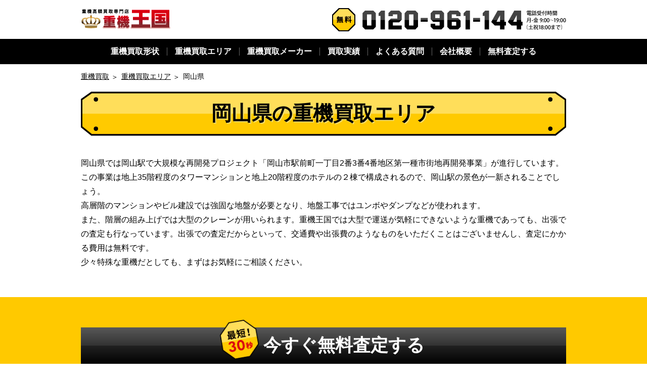

--- FILE ---
content_type: text/html; charset=UTF-8
request_url: http://www.55jyuuki.com/area/okayama/
body_size: 19871
content:
<!doctype html>
<html lang="ja">
<head>
<meta charset="utf-8">
<!-- Google Tag Manager -->
<script>(function(w,d,s,l,i){w[l]=w[l]||[];w[l].push({'gtm.start':
 new Date().getTime(),event:'gtm.js'});var f=d.getElementsByTagName(s)[0],
 j=d.createElement(s),dl=l!='dataLayer'?'&l='+l:'';j.async=true;j.src=
 'https://www.googletagmanager.com/gtm.js?id='+i+dl;f.parentNode.insertBefore(j,f);
 })(window,document,'script','dataLayer','GTM-MB8WXF3');</script>
 <!-- End Google Tag Manager -->
<title>岡山県の重機買取・売却｜重機買取なら【重機王国】</title>
<meta name="description" content="岡山県で重機の買取・売却なら、専門店の重機王国へ！無料査定に伺います！即日買取！">
<link rel="canonical" href="http://www.55jyuuki.com/area/okayama/">
<meta name="keywords" content="">
<meta name="viewport" content="width=device-width">
<meta name="format-detection" content="telephone=no">
<link rel="shortcut icon" href="/assets/img/favicon.ico">
<style>html,body,div,span,applet,object,iframe,h1,h2,h3,h4,h5,h6,p,blockquote,pre,a,abbr,acronym,address,big,cite,code,del,dfn,em,img,ins,kbd,q,s,samp,small,strike,strong,sub,sup,tt,var,b,u,i,center,dl,dt,dd,ol,ul,li,fieldset,form,label,legend,table,caption,tbody,tfoot,thead,tr,th,td,article,aside,canvas,details,embed,figure,figcaption,footer,header,hgroup,menu,nav,output,ruby,section,summary,time,mark,audio,video{margin:0;padding:0;border:0;font-size:100%;font:inherit;vertical-align:baseline}article,aside,details,figcaption,figure,footer,header,hgroup,menu,nav,section{display:block}body{line-height:1}ol,ul{list-style:none}blockquote,q{quotes:none}blockquote:before,blockquote:after,q:before,q:after{content:'';content:none}table{border-collapse:collapse;border-spacing:0}
﻿.bomclear{dispaly:none}body{font-family:"ヒラギノ角ゴ Pro W3","Hiragino Kaku Gothic Pro","メイリオ",Meiryo,sans-serif,"ＭＳ Ｐゴシック","MS PGothic";line-height:1.8em;min-width:1024px;-webkit-text-size-adjust:100%}@media all and (-ms-high-contrast: none){body{font-family:"メイリオ",Meiryo,"ヒラギノ角ゴ Pro W3","Hiragino Kaku Gothic Pro",Osaka,"ＭＳ Ｐゴシック","MS PGothic",sans-serif}}*,*:before,*:after{-webkit-box-sizing:border-box;-moz-box-sizing:border-box;-ms-box-sizing:border-box;-o-box-sizing:border-box;box-sizing:border-box}img{max-width:100%;height:auto;line-height:0;vertical-align:bottom}@media screen and (max-width: 767px){body{min-width:inherit}}.clearfix:after{content:"";display:block;clear:both}.pcOnly{display:block !important}.spOnly{display:none !important}@media screen and (max-width: 767px){.pcOnly{display:none !important}.spOnly{display:block !important}}.contentsArea{width:960px;margin:0 auto}@media screen and (max-width: 767px){.contentsArea{width:100%;padding:0 3%}}a{color:#000;text-decoration:underline}a:hover{opacity:.7;text-decoration:none}p{font-size:16px}.bold{font-weight:bold}.tCenter{text-align:center}@media screen and (max-width: 767px){p{font-size:4vw;line-height:1.6em}}.breadcrumbArea{width:960px;margin:0 auto;padding-top:10px;margin-bottom:15px}.breadcrumbArea li{font-size:14px;display:inline;position:relative;padding-left:20px}.breadcrumbArea li:first-child{padding-left:0}.breadcrumbArea li:first-child:before{content:none}.breadcrumbArea li:before{content:"＞";position:absolute;left:0;top:-5px;text-decoration:none}@media screen and (max-width: 767px){.breadcrumbArea{width:100%;padding:0 3%;padding-top:2%;margin-bottom:3%}.breadcrumbArea li{font-size:4vw;padding-left:7%}}@media screen and (max-width: 767px)and (orientation: landscape){.breadcrumbArea li:before{top:0}}.ttl{background:url(/assets/img/common/ttl/bg_title.png) no-repeat;width:960px;height:89px;text-align:center;font-size:40px;font-weight:bold;margin-bottom:40px;padding:30px 35px 0;text-shadow:2px 2px #f3dc6c}.ttlSub{background:url(/assets/img/common/ttl/bg_sub_title.png) no-repeat;width:960px;height:70px;margin-bottom:40px;padding:22px 20px 20px 35px;color:#fff;font-size:24px;font-weight:bold}@media screen and (max-width: 767px){.ttl{background:url(/assets/img/common/ttl/bg_title_sp.png) no-repeat;background-size:100% 100%;width:100%;height:auto;font-size:6.5vw;margin-bottom:5%;padding:5%;text-shadow:2px 2px #f3dc6c}.ttlBig{background:url(/assets/img/common/ttl/bg_title_sp_big.png) no-repeat;background-size:100% 100%;width:100%;height:auto;font-size:7vw;margin-bottom:5%;padding:5%;text-shadow:2px 2px #f3dc6c}#purchase,#reason,#about,#step,#faq,#review,#area,#riyo,#privacy,#cookiePolicy{margin-top:-50px;padding-top:50px}}@media screen and (max-width: 767px)and (orientation: landscape){.ttl{line-height:1.2em}}@media screen and (max-width: 767px){.ttlSub{background:url(/assets/img/common/ttl/bg_sub_title_sp.png) no-repeat;background-size:100% 100%;height:auto;width:100%;margin-bottom:5%;padding:4% 7%;font-size:5vw;line-height:1.4em}}.btnWhite,.btnGray,.btnRed{font-weight:bold;text-align:center;text-decoration:none;display:inline-block}.btnWhite{color:#000;background:-webkit-gradient(linear, left top, left bottom, color-stop(50%, #fff), color-stop(50%, #e9e9e9));background:linear-gradient(to top, #e9e9e9 50%, #fff 50%);border:1px solid #c8c8c8;box-shadow:0 1px #777}.btnGray{color:#fff;background:url(/assets/img/common/form/ico_form_btn_arrow.png),-webkit-gradient(linear, left top, left bottom, color-stop(50%, #686868), color-stop(50%, #454545));background:url(/assets/img/common/form/ico_form_btn_arrow.png),linear-gradient(to top, #454545 50%, #686868 50%);background-repeat:no-repeat;background-size:contain;background-position-x:-100%;animation:btnArrowMove 1s forwards 1;animation-delay:3s;border-bottom:3px solid #000}.btnRed{color:#ffef00;background:url(/assets/img/common/form/ico_form_btn_arrow.png),-webkit-gradient(linear, left top, left bottom, color-stop(50%, #d4001f), color-stop(50%, #b20028));background:url(/assets/img/common/form/ico_form_btn_arrow.png),linear-gradient(to top, #b20028 50%, #d4001f 50%);background-repeat:no-repeat;background-size:contain;background-position-x:-100%;animation:btnArrowMove 1s forwards 1;animation-delay:3s;border-bottom:3px solid #690006}@-webkit-keyframes btnArrowMove{0%{background-position:-100% 0}100%{background-position:95% 0}}@-moz-keyframes btnArrowMove{0%{background-position:-100% 0}100%{background-position:95% 0}}@-ms-keyframes btnArrowMove{0%{background-position:-100% 0}100%{background-position:95% 0}}@-o-keyframes btnArrowMove{0%{background-position:-100% 0}100%{background-position:95% 0}}@keyframes btnArrowMove{0%{background-position:-100% 0}100%{background-position:95% 0}}@media screen and (max-width: 767px){.btnWhite,.btnGray,.btnRed{width:100%;font-size:4.5vw;padding:5% 0}}.commonContactBgAreaLast{margin-bottom:-40px}.commonContactBgArea{background:#ffc900;padding:60px 0 50px;margin-bottom:80px}.commonContactBgArea .contactFormArea{width:960px;margin:0 auto}.commonContactBgArea .contactFormArea .contactFormTitle{background:-moz-linear-gradient(top, #585858 0%, #323232 50%, #212121 50%, #000 100%);background:-webkit-linear-gradient(top, #585858 0%, #323232 50%, #212121 50%, #000 100%);background:linear-gradient(to bottom, #585858 0%, #323232 50%, #212121 50%, #000 100%);text-align:center;padding:21px 0 17px}.commonContactBgArea .contactFormArea .contactFormTitle h3{color:#fff;font-size:35px;font-weight:bold;position:relative;display:inline;padding-left:80px}.commonContactBgArea .contactFormArea .contactFormTitle h3:before{position:absolute;content:"";top:-32px;left:-7px;width:80px;height:80px;background:url(/assets/img/common/form/ico_form_catch.png) no-repeat;background-size:contain}.commonContactBgArea .contactFormArea .contactForm{background:#f2efe7;padding-bottom:30px;margin-bottom:40px;border:3px solid #000;border-top:none}.commonContactBgArea .contactFormArea .contactForm .contactFormSelectArea{padding:40px 40px 15px;display:-webkit- flex;display:-moz- flex;display:-ms- flex;display:-o- flex;display:flex;-webkit-flex-wrap:wrap;-moz-flex-wrap:wrap;-ms-flex-wrap:wrap;-o-flex-wrap:wrap;flex-wrap:wrap}.commonContactBgArea .contactFormArea .contactForm .contactFormSelectArea li{width:420px;display:table;margin-right:50px;margin-bottom:15px}.commonContactBgArea .contactFormArea .contactForm .contactFormSelectArea li .contactFormSelect{position:relative}.commonContactBgArea .contactFormArea .contactForm .contactFormSelectArea li .contactFormSelect select{-webkit-appearance:none;-moz-appearance:none;-ms-appearance:none;-o-appearance:none;appearance:none;background:#fff;font-size:18px;width:300px;padding-top:2px;padding-left:60px;border:2px solid #000;border-radius:0;height:54px}.commonContactBgArea .contactFormArea .contactForm .contactFormSelectArea li .contactFormSelect select::-ms-expand{display:none}.commonContactBgArea .contactFormArea .contactForm .contactFormSelectArea li .contactFormSelect:before{content:"任意";font-size:14px;left:15px;top:-5px;z-index:9;background:#000;color:#fff;padding:6px 4px;position:absolute;display:block;line-height:1em}.commonContactBgArea .contactFormArea .contactForm .contactFormSelectArea li .contactFormSelect:after{position:absolute;content:"";top:0;right:6%;bottom:0;width:5px;height:11px;margin:auto;background:url(/assets/img/common/form/ico_form_arrow.png) no-repeat;background-size:80%}.commonContactBgArea .contactFormArea .contactForm .contactFormSelectArea li .required{position:relative}.commonContactBgArea .contactFormArea .contactForm .contactFormSelectArea li .required select{-webkit-appearance:none;-moz-appearance:none;-ms-appearance:none;-o-appearance:none;appearance:none;background:#fff;font-size:18px;width:300px;padding-top:2px;padding-left:60px;border:2px solid #000;border-radius:0;height:54px}.commonContactBgArea .contactFormArea .contactForm .contactFormSelectArea li .required select::-ms-expand{display:none}.commonContactBgArea .contactFormArea .contactForm .contactFormSelectArea li .required:before{content:"必須";font-size:14px;left:15px;top:-5px;z-index:9;background:#c10011;color:#fff;padding:6px 4px;position:absolute;display:block;line-height:1em}.commonContactBgArea .contactFormArea .contactForm .contactFormSelectArea li .required:after{position:absolute;content:"";top:0;right:6%;bottom:0;width:5px;height:11px;margin:auto;background:url(/assets/img/common/form/ico_form_arrow.png) no-repeat;background-size:80%}.commonContactBgArea .contactFormArea .contactForm .contactFormSelectArea li .contactFormItem{font-size:20px;font-weight:bold;text-align:right;width:120px;display:table-cell;padding-right:15px}.commonContactBgArea .contactFormArea .contactForm .contactFormSelectArea li:nth-child(odd){width:400px}.commonContactBgArea .contactFormArea .contactForm .contactFormSelectArea li:nth-child(odd) .contactFormItem{width:100px}.commonContactBgArea .contactFormArea .contactForm .contactFormSelectArea li:nth-child(2n){margin-right:0}.commonContactBgArea .contactFormArea .contactForm .contactFormBtnArea{text-align:center}.commonContactBgArea .contactFormArea .contactForm .contactFormBtnArea .btnRed{width:420px;padding:25px 0;font-size:28px}@media screen and (max-width: 767px){.commonContactBgAreaLast{margin-bottom:-5%}.contactFormAreaSp{width:100%;padding-top:3%}.contactFormAreaSp .contactFormTitle{background:-moz-linear-gradient(top, #585858 0%, #323232 50%, #212121 50%, #000 100%);background:-webkit-linear-gradient(top, #585858 0%, #323232 50%, #212121 50%, #000 100%);background:linear-gradient(to bottom, #585858 0%, #323232 50%, #212121 50%, #000 100%);text-align:center;padding:12px 0}.contactFormAreaSp .contactFormTitle h3{color:#fff;font-size:20px;font-weight:bold;position:relative;display:inline;padding-left:40px}.contactFormAreaSp .contactFormTitle h3:before{position:absolute;content:"";top:-40px;left:-45px;width:75px;height:75px;background:url(/assets/img/top/ico_kv_form_catch.png) no-repeat;background-size:contain}.contactFormAreaSp .contactFormSelectArea{background:#f2efe7;padding:3% 3% 5% 3%;margin-bottom:5%;border-bottom:1px solid #000}.contactFormAreaSp .contactFormSelectArea ul li{margin-bottom:10px}.contactFormAreaSp .contactFormSelectArea ul li:nth-child(4){margin-bottom:15px}.contactFormAreaSp .contactFormSelectArea ul li:last-child{margin-bottom:0}.contactFormAreaSp .contactFormSelectArea ul li p{font-size:12px;position:relative}.contactFormAreaSp .contactFormSelectArea ul li p:after{content:"任意";left:10px;top:11px;z-index:9;background:#000;color:#fff;padding:5px 4px;position:absolute;display:block;line-height:1em}.contactFormAreaSp .contactFormSelectArea ul li p.required:after{content:"必須";left:10px;top:11px;z-index:9;background:#c10011;color:#fff;padding:5px 4px;position:absolute;display:block;line-height:1em}.contactFormAreaSp .contactFormSelectArea ul li .contactFormSelect{position:relative}.contactFormAreaSp .contactFormSelectArea ul li .contactFormSelect select{-webkit-appearance:none;-moz-appearance:none;-ms-appearance:none;-o-appearance:none;appearance:none;font-size:16px;width:100%;padding-left:50px;background:#fff;border:1px solid #000;border-radius:0;height:45px}.contactFormAreaSp .contactFormSelectArea ul li .contactFormSelect select::-ms-expand{display:none}.contactFormAreaSp .contactFormSelectArea ul li .contactFormSelect:after{position:absolute;content:"";top:2px;right:4%;bottom:0;width:5px;height:11px;margin:auto;background:url(/assets/img/common/form/ico_form_arrow.png) no-repeat;background-size:80%}.contactFormAreaSp .contactFormSelectArea ul li .btnRed{font-size:23px;font-weight:bold;width:100%;padding:26px 0}}.commonContactTelArea .telBnr{margin-bottom:5px}.commonContactTelArea p{font-size:14px;text-align:right}.commonContactTelArea p a{position:relative}.commonContactTelArea p a:before{position:absolute;content:"";top:0;left:-34px;width:24px;height:17px;background:url(/assets/img/common/ico/ico_fax.png) no-repeat}@media screen and (max-width: 767px){.commonContactTelArea{margin-bottom:10%}.commonContactTelArea .btnGray{padding:8% 6% 4%}}.purchaseArea{display:-webkit- flex;display:-moz- flex;display:-ms- flex;display:-o- flex;display:flex;-webkit-flex-wrap:wrap;-moz-flex-wrap:wrap;-ms-flex-wrap:wrap;-o-flex-wrap:wrap;flex-wrap:wrap;margin-bottom:70px}.purchaseArea li{-webkit-flex-basis:184px;-moz-flex-basis:184px;-ms-flex-basis:184px;-o-flex-basis:184px;flex-basis:184px;background:#000;margin-right:10px;margin-bottom:10px;position:relative}.purchaseArea li:nth-child(5n){margin-right:0}.purchaseArea li:hover{opacity:.8;cursor:pointer}.purchaseArea li a{position:absolute;width:100%;height:100%;top:0;left:0}.purchaseArea li .purchaseInfo{padding:15px}.purchaseArea li .purchaseInfo p{color:#fff;font-size:15px;line-height:1.6em}.purchaseArea li .purchaseInfo p.priceTitle{font-size:13px;line-height:1em;display:flex;align-items:center;margin-bottom:4px}.purchaseArea li .purchaseInfo p.priceTitle:before,.purchaseArea li .purchaseInfo p.priceTitle:after{content:"";flex-grow:1;height:1px;background:#a90000;display:block}.purchaseArea li .purchaseInfo p.priceTitle:before{margin-right:.4em}.purchaseArea li .purchaseInfo p.priceTitle:after{margin-left:.4em}.purchaseArea li .purchaseInfo p.price{font-size:23px;text-align:center;font-weight:bold;color:#ffdd64;background:-moz-linear-gradient(top, #ffdd64 25%, #ffc900 50%);background:-webkit-linear-gradient(top, #ffdd64 25%, #ffc900 50%);background:linear-gradient(to bottom, #ffdd64 25%, #ffc900 50%);-webkit-background-clip:text;-moz-background-clip:text;-ms-background-clip:text;-o-background-clip:text;background-clip:text;-webkit-text-fill-color:rgba(0,0,0,0);-moz-text-fill-color:rgba(0,0,0,0);-ms-text-fill-color:rgba(0,0,0,0);-o-text-fill-color:rgba(0,0,0,0);text-fill-color:rgba(0,0,0,0);border-bottom:1px solid #a90000;margin-bottom:10px;padding-bottom:3px}@media all and (-ms-high-contrast: none){.purchaseArea li .purchaseInfo p.price{color:#ffdd64;background:none}}@media screen and (max-width: 767px){.purchaseSlideArea{width:100%}.purchaseSlideArea .purchaseSlideItem{position:relative}.purchaseSlideArea .purchaseSlideItem a{position:absolute;width:100%;height:100%;top:0;left:0}.purchaseSlideArea .purchaseSlideItem .purchaseSlide{width:100%;display:-webkit- flex;display:-moz- flex;display:-ms- flex;display:-o- flex;display:flex;background:#000;margin-bottom:5%}.purchaseSlideArea .purchaseSlideItem .purchaseSlide li:first-child{width:56%}.purchaseSlideArea .purchaseSlideItem .purchaseSlide li:last-child{padding:4% 4% 0 4%;width:44%}.purchaseSlideArea .purchaseSlideItem .purchaseSlide li p{color:#fff;font-size:2.9vw;line-height:1.6em}.purchaseSlideArea .purchaseSlideItem .purchaseSlide li p.priceTitle{font-size:3vw;line-height:1em;display:flex;align-items:center;margin-bottom:3px}.purchaseSlideArea .purchaseSlideItem .purchaseSlide li p.priceTitle:before,.purchaseSlideArea .purchaseSlideItem .purchaseSlide li p.priceTitle:after{content:"";flex-grow:1;height:1px;background:#a90000;display:block}.purchaseSlideArea .purchaseSlideItem .purchaseSlide li p.priceTitle:before{margin-right:.4em}.purchaseSlideArea .purchaseSlideItem .purchaseSlide li p.priceTitle:after{margin-left:.4em}.purchaseSlideArea .purchaseSlideItem .purchaseSlide li p.price{font-size:5vw;line-height:1.4em;font-weight:bold;text-align:center;color:#ffdd64;background:-moz-linear-gradient(top, #ffdd64 25%, #ffc900 50%);background:-webkit-linear-gradient(top, #ffdd64 25%, #ffc900 50%);background:linear-gradient(to bottom, #ffdd64 25%, #ffc900 50%);-webkit-background-clip:text;-moz-background-clip:text;-ms-background-clip:text;-o-background-clip:text;background-clip:text;-webkit-text-fill-color:rgba(0,0,0,0);-moz-text-fill-color:rgba(0,0,0,0);-ms-text-fill-color:rgba(0,0,0,0);-o-text-fill-color:rgba(0,0,0,0);text-fill-color:rgba(0,0,0,0);border-bottom:1px solid #a90000;margin-bottom:6%;padding-bottom:3px}}.reviewInfo{margin-bottom:40px}.reviewListArea{margin-bottom:60px}.reviewListArea .reviewArea{width:960px;margin:0 auto;display:-webkit- flex;display:-moz- flex;display:-ms- flex;display:-o- flex;display:flex}.reviewListArea .reviewArea .reviewIcon{-webkit-flex-basis:90px;-moz-flex-basis:90px;-ms-flex-basis:90px;-o-flex-basis:90px;flex-basis:90px;margin-right:30px}.reviewListArea .reviewArea .reviewMessage{background:#f2efe7;border:1px solid #c8ba94;padding:24px;margin-bottom:20px;position:relative;-webkit-flex-basis:870px;-moz-flex-basis:870px;-ms-flex-basis:870px;-o-flex-basis:870px;flex-basis:870px}.reviewListArea .reviewArea .reviewMessage:before{content:"";position:absolute;top:30%;left:-29px;margin-top:-12px;border:12px solid rgba(0,0,0,0);border-right:17px solid #f2efe7;z-index:2}.reviewListArea .reviewArea .reviewMessage:after{content:"";position:absolute;top:30%;left:-33px;margin-top:-14px;border:14px solid rgba(0,0,0,0);border-right:19px solid #c8ba94;z-index:1}.reviewListArea .reviewArea .reviewMessage li p{font-size:14px;line-height:1.6em}.reviewListArea .reviewArea .reviewMessage li p img{width:15px;height:auto;vertical-align:baseline;margin-right:2px}.reviewListArea .reviewArea .reviewMessage li:first-child{border-bottom:1px solid #c8ba94;margin-bottom:20px;padding-bottom:20px}.reviewListArea .reviewArea .reviewMessage li:last-child p{display:inline-block}@media screen and (max-width: 767px){.reviewInfo{text-align:left;margin-bottom:5%}.reviewListArea{margin-bottom:10%}.reviewListArea .reviewArea{width:100%;display:-webkit- flex;display:-moz- flex;display:-ms- flex;display:-o- flex;display:flex}.reviewListArea .reviewArea .reviewIcon{-webkit-flex-basis:15%;-moz-flex-basis:15%;-ms-flex-basis:15%;-o-flex-basis:15%;flex-basis:15%;margin-right:5%}.reviewListArea .reviewArea .reviewMessage{padding:4%;margin-bottom:5%;-webkit-flex-basis:80%;-moz-flex-basis:80%;-ms-flex-basis:80%;-o-flex-basis:80%;flex-basis:80%}.reviewListArea .reviewArea .reviewMessage:before{top:11%;left:-17px;border:8px solid rgba(0,0,0,0);border-right:9px solid #f2efe7}.reviewListArea .reviewArea .reviewMessage:after{top:11%;left:-20px;border:10px solid rgba(0,0,0,0);border-right:10px solid #c8ba94}.reviewListArea .reviewArea .reviewMessage li p{font-size:4vw}.reviewListArea .reviewArea .reviewMessage li p img{width:15px;height:auto;vertical-align:baseline;margin-right:2px}.reviewListArea .reviewArea .reviewMessage li:first-child{margin-bottom:2%;padding-bottom:4%}.reviewListArea .reviewArea .reviewMessage li:last-child p{font-size:3.5vw}}.areaInfo{margin-bottom:10px}.areaArea{width:960px;margin:0 auto;display:-webkit- flex;display:-moz- flex;display:-ms- flex;display:-o- flex;display:flex;-webkit-flex-direction:row-reverse;-moz-flex-direction:row-reverse;-ms-flex-direction:row-reverse;-o-flex-direction:row-reverse;flex-direction:row-reverse;margin-bottom:80px}.areaArea li:first-child{-webkit-flex-basis:455px;-moz-flex-basis:455px;-ms-flex-basis:455px;-o-flex-basis:455px;flex-basis:455px}.areaArea li:last-child{-webkit-flex-basis:505px;-moz-flex-basis:505px;-ms-flex-basis:505px;-o-flex-basis:505px;flex-basis:505px;padding-top:20px}.areaArea li .areaList{margin-bottom:7px}.areaArea li .areaList dt{font-size:17px;font-weight:bold;line-height:1.4em}.areaArea li .areaList dd{font-size:14px;line-height:1em;display:inline-block;border-right:1px solid #000;padding-right:5px}.areaArea li .areaList dd:last-child{border-right:0;margin-right:0;padding-right:0}@media screen and (max-width: 767px){.areaInfo{text-align:left;margin-bottom:5%}.areaArea{width:100%;display:block;margin-bottom:5%}.areaArea li:first-child{margin-bottom:5%}.areaArea li:last-child{padding-top:0;margin-bottom:10%}.areaArea li .areaList{margin-bottom:5%;line-height:1.4em}.areaArea li .areaList dt{font-size:4.5vw;line-height:1.8em}.areaArea li .areaList dd{font-size:4vw}}.imgListArea{display:-webkit- flex;display:-moz- flex;display:-ms- flex;display:-o- flex;display:flex;-webkit-flex-wrap:wrap;-moz-flex-wrap:wrap;-ms-flex-wrap:wrap;-o-flex-wrap:wrap;flex-wrap:wrap;margin-bottom:70px}.imgListArea li{-webkit-flex-basis:184px;-moz-flex-basis:184px;-ms-flex-basis:184px;-o-flex-basis:184px;flex-basis:184px;background:#000;margin-right:10px;margin-bottom:10px;position:relative}.imgListArea li:nth-child(5n){margin-right:0}.imgListArea li img{border:3px solid #000;border-bottom:none;width:100%}.imgListArea li .imgListInfo{padding:12px 15px 12px}.imgListArea li .imgListInfo p{font-size:15px;line-height:1.4em;height:48px;vertical-align:middle;display:table-cell}.imgListArea li .imgListInfo p a{color:#fff;text-decoration:none}.imgListArea li .imgListInfo p a:hover{text-decoration:underline}.imgListArea li:after{content:"";border-bottom:10px solid #ffc80f;border-left:10px solid rgba(0,0,0,0);border-right:0px solid rgba(0,0,0,0);position:absolute;right:5px;bottom:5px}@media screen and (max-width: 767px){.imgListArea{margin-bottom:10%}.imgListArea li{-webkit-flex-basis:48%;-moz-flex-basis:48%;-ms-flex-basis:48%;-o-flex-basis:48%;flex-basis:48%;background:#000;margin-right:4%;margin-bottom:4%}.imgListArea li:nth-child(5n){margin-right:4%}.imgListArea li:nth-child(2n){margin-right:0}.imgListArea li .imgListInfo{padding:4% 5%}.imgListArea li .imgListInfo p{font-size:4vw;height:46px}}@media screen and (max-width: 767px)and (orientation: landscape){.imgListArea li .imgListInfo p{height:82px}}.detailArea{margin-bottom:55px}.detailArea .detailInfo{margin-bottom:30px}.detailArea .detailInfo .detailPhoto{float:left;width:280px;border:3px solid #000;background:#000;text-align:center;margin:0 20px 10px 0}@media screen and (max-width: 767px){.detailArea{margin-bottom:10%}.detailArea .detailInfo{margin-bottom:8%}.detailArea .detailInfo .detailPhoto{float:none;width:100%;margin:0 0 5% 0}.detailArea .detailInfo .detailPhoto img{width:100%}}.detailCharacteristic{margin-bottom:80px}@media screen and (max-width: 767px){.detailCharacteristic{margin-bottom:10%}}.otherList{margin-bottom:80px}.otherList ul{margin-bottom:5px}.otherList ul li{border-right:1px solid #000;padding-right:10px;margin-right:10px;margin-bottom:20px;line-height:1em;display:inline}.otherList ul li:last-child{border-right:none}.otherList .listBack{text-align:right;font-size:14px}@media screen and (max-width: 767px){.otherList{margin-bottom:10%}.otherList ul{margin-bottom:0}.otherList ul li{padding-right:3%;margin-right:1%;font-size:4vw}.otherList .listBack{font-size:3.5vw}}.commonTable{margin-bottom:80px}.commonTable table th,.commonTable table td{border:1px solid #000;padding:15px;vertical-align:middle}.commonTable table th{background:#f2efe7;text-align:left}.commonTable table td{background:#fff}@media screen and (max-width: 767px){.commonTable{margin-bottom:10%}.commonTable table th,.commonTable table td{border:1px solid #000;padding:3%;vertical-align:middle;font-size:4vw;line-height:1.6em}.commonTable table th{width:37%}}.dotNumber{list-style-type:decimal;font-size:17px;margin:15px 0 15px 24px}.circleNumber{margin:0;padding:0;list-style:none;text-indent:-1.3em;font-size:17px}.circleNumber li{list-style:none;padding-left:1.3em;text-indent:-1.3em}@media screen and (max-width: 767px){.dotNumber{font-size:4vw;margin:5% 0 5% 8%}.dotNumber li{line-height:1.7em}.circleNumber{font-size:4vw}}.headerArea{width:960px;margin:0 auto}.headerArea .header{display:-webkit-flex;display:-moz-flex;display:-ms-flex;display:-o-flex;display:flex;-webkit-justify-content:space-between;-moz-justify-content:space-between;-ms-justify-content:space-between;-o-justify-content:space-between;justify-content:space-between;padding:15px 0}.gNaviArea{background:#000;padding:17px 0}.gNaviArea .gNavi{margin:0 auto;display:-webkit-flex;display:-moz-flex;display:-ms-flex;display:-o-flex;display:flex;-webkit-justify-content:center;-moz-justify-content:center;-ms-justify-content:center;-o-justify-content:center;justify-content:center}.gNaviArea .gNavi li{padding-left:15px;padding-right:15px;border-right:1px solid #666;line-height:1em}.gNaviArea .gNavi li:last-child{border-right:none}.gNaviArea .gNavi li a{font-weight:bold;color:#fff;font-size:16px;text-decoration:none}@media screen and (max-width: 767px){header{height:50px;position:relative}.scrollPrevent{position:fixed;z-index:-1;width:100%;height:100%}.headerArea{width:100%;height:50px;position:fixed;top:0;background:#000;z-index:10;display:-webkit-flex;display:-moz-flex;display:-ms-flex;display:-o-flex;display:flex}.headerArea .headerLogo{-webkit-flex:1;-moz-flex:1;-ms-flex:1;-o-flex:1;flex:1;padding:8px 0 0 14px}.headerArea .headerLogo a{width:105px;display:block}.headerArea .headerRightBtnArea{display:-webkit-flex;display:-moz-flex;display:-ms-flex;display:-o-flex;display:flex}.headerArea .headerRightBtnArea .headerTel{width:55px;text-align:center;padding:10px 0;border-left:2px solid #666;border-right:2px solid #666}.headerArea .headerRightBtnArea .headerTel img{width:50%}.headerArea .headerRightBtnArea .headerMenu{position:relative;width:55px}.headerArea .headerRightBtnArea .headerMenu .headerMenuTrigger,.headerArea .headerRightBtnArea .headerMenu .headerMenuTrigger span{display:inline-block;transition:all .4s;box-sizing:border-box;text-align:center}.headerArea .headerRightBtnArea .headerMenu .headerMenuTrigger{position:relative;width:33px;height:43px;top:3px;left:11px}.headerArea .headerRightBtnArea .headerMenu .headerMenuTrigger span{position:absolute;left:0;width:100%;height:5px;background-color:#fff;border-radius:4px}.headerArea .headerRightBtnArea .headerMenu .headerMenuTrigger span:nth-of-type(1){top:10px}.headerArea .headerRightBtnArea .headerMenu .headerMenuTrigger span:nth-of-type(2){top:20px}.headerArea .headerRightBtnArea .headerMenu .headerMenuTrigger span:nth-of-type(3){bottom:8px}.headerArea .headerRightBtnArea .headerMenu .headerMenuTrigger.active span:nth-of-type(1){transform:-webkit-translateY(10px) rotate(-45deg);transform:-moz-translateY(10px) rotate(-45deg);transform:-ms-translateY(10px) rotate(-45deg);transform:-o-translateY(10px) rotate(-45deg);transform:translateY(10px) rotate(-45deg);background-color:#fff}.headerArea .headerRightBtnArea .headerMenu .headerMenuTrigger.active span:nth-of-type(2){opacity:0}.headerArea .headerRightBtnArea .headerMenu .headerMenuTrigger.active span:nth-of-type(3){transform:-webkit-translateY(-10px) rotate(45deg);transform:-moz-translateY(-10px) rotate(45deg);transform:-ms-translateY(-10px) rotate(45deg);transform:-o-translateY(-10px) rotate(45deg);transform:translateY(-10px) rotate(45deg);background-color:#fff}.menuBg{background:#000}.headerMenuArea{width:100%;height:120%;padding:0 3%;position:fixed;z-index:10;top:50px;left:0;background:#ffc80f;visibility:hidden}.headerMenuAreaInner{overflow:scroll !important;height:90%;padding:7% 0;-webkit-overflow-scrolling:touch}.headerMenuArea p{font-size:3.2vw;color:#3a3a3a;margin-bottom:5px}.headerMenuList li{text-align:center;margin-bottom:4%;line-height:1.4em}.headerMenuList li:last-child{margin-bottom:7%}.headerMenuList li a{color:#000;font-size:4vw;font-weight:bold;text-decoration:none}.headerMenuBnrList{border-top:2px solid #000;padding-top:7%;display:-webkit-flex;display:-moz-flex;display:-ms-flex;display:-o-flex;display:flex}.headerMenuBnrList li{text-align:center;-webkit-flex-basis:56%;-moz-flex-basis:56%;-ms-flex-basis:56%;-o-flex-basis:56%;flex-basis:56%;margin-right:4%;position:relative}.headerMenuBnrList li:first-child{-webkit-flex-basis:40%;-moz-flex-basis:40%;-ms-flex-basis:40%;-o-flex-basis:40%;flex-basis:40%}.headerMenuBnrList li:last-child{margin-right:0}.headerMenuBnrList li.btnRed{padding:4% 5% 0}.headerMenuBnrList li.btnGray{padding:4% 3% 2%}.headerMenuBnrList li a{position:absolute;height:100%;width:100%;top:0;left:0}.headerMenuFadeIn{-webkit-animation:menuFadeIn 0.5s forwards 1;-moz-animation:menuFadeIn 0.5s forwards 1;-ms-animation:menuFadeIn 0.5s forwards 1;-o-animation:menuFadeIn 0.5s forwards 1;animation:menuFadeIn 0.5s forwards 1}@-webkit-keyframes menuFadeIn{0%{opacity:0;visibility:hidden}100%{opacity:1;visibility:visible}}@-moz-keyframes menuFadeIn{0%{opacity:0;visibility:hidden}100%{opacity:1;visibility:visible}}@-ms-keyframes menuFadeIn{0%{opacity:0;visibility:hidden}100%{opacity:1;visibility:visible}}@-o-keyframes menuFadeIn{0%{opacity:0;visibility:hidden}100%{opacity:1;visibility:visible}}@keyframes menuFadeIn{0%{opacity:0;visibility:hidden}100%{opacity:1;visibility:visible}}.headerMenuFadeOut{-webkit-animation:menuFadeOut 0.5s forwards 1;-moz-animation:menuFadeOut 0.5s forwards 1;-ms-animation:menuFadeOut 0.5s forwards 1;-o-animation:menuFadeOut 0.5s forwards 1;animation:menuFadeOut 0.5s forwards 1}@-webkit-keyframes menuFadeOut{0%{opacity:1;visibility:visible}100%{opacity:0;visibility:hidden}}@-moz-keyframes menuFadeOut{0%{opacity:1;visibility:visible}100%{opacity:0;visibility:hidden}}@-ms-keyframes menuFadeOut{0%{opacity:1;visibility:visible}100%{opacity:0;visibility:hidden}}@-o-keyframes menuFadeOut{0%{opacity:1;visibility:visible}100%{opacity:0;visibility:hidden}}@keyframes menuFadeOut{0%{opacity:1;visibility:visible}100%{opacity:0;visibility:hidden}}}@media screen and (max-width: 767px) and (orientation: landscape){.headerMenuAreaInner{padding-bottom:10%}}.formHeaderArea{width:100%;padding:17px 0;border-bottom:1px solid #dddbd2}@media screen and (max-width: 767px){.formHeaderArea{background:#fff;height:50px;position:fixed;top:0;z-index:10;padding:0;display:-webkit-flex;display:-moz-flex;display:-ms-flex;display:-o-flex;display:flex;-webkit-justify-content:space-between;-moz-justify-content:space-between;-ms-justify-content:space-between;-o-justify-content:space-between;justify-content:space-between}.formHeaderArea .headerLogo{-webkit-flex:1;-moz-flex:1;-ms-flex:1;-o-flex:1;flex:1;padding:8px 0 0 14px}.formHeaderArea .headerLogo a{width:105px;display:block}.formHeaderArea .headerTel{width:55px;text-align:center;padding:10px 0;border-left:1px solid #dddbd2}.formHeaderArea .headerTel img{width:50%}}
.bnrArea{width:960px;margin:0 auto;padding-bottom:35px}.footerMenuArea{background:#000;padding:30px 0 20px}.footerMenuArea .footerMenu,.footerMenuArea .footerOtherMenu{width:960px;margin:0 auto}.footerMenuArea .footerMenu{display:-webkit-flex;display:-moz-flex;display:-ms-flex;display:-o-flex;display:flex;-webkit-justify-content:center;-moz-justify-content:center;-ms-justify-content:center;-o-justify-content:center;justify-content:center;margin-bottom:50px}.footerMenuArea .footerMenu li{padding-left:15px;padding-right:15px;border-right:1px solid #666;line-height:1em}.footerMenuArea .footerMenu li:last-child{border-right:none}.footerMenuArea .footerMenu li a{font-weight:bold;color:#fff;font-size:16px;text-decoration:none}.footerMenuArea .footerOtherMenu{display:-webkit-flex;display:-moz-flex;display:-ms-flex;display:-o-flex;display:flex;-webkit-justify-content:space-between;-moz-justify-content:space-between;-ms-justify-content:space-between;-o-justify-content:space-between;justify-content:space-between}.footerMenuArea .footerOtherMenu li .siteInfo{display:-webkit-flex;display:-moz-flex;display:-ms-flex;display:-o-flex;display:flex;margin-top:25px}.footerMenuArea .footerOtherMenu li .siteInfo li{padding-left:15px;padding-right:15px;border-right:1px solid #fff;line-height:0.5em}.footerMenuArea .footerOtherMenu li .siteInfo li:first-child{padding-left:0}.footerMenuArea .footerOtherMenu li .siteInfo li:nth-child(3),.footerMenuArea .footerOtherMenu li .siteInfo li:last-child{border-right:none}.footerMenuArea .footerOtherMenu li .siteInfo li a{color:#fff;font-size:12px;text-decoration:none}.footerMenuArea .footerOtherMenu li.footerLogo{padding:0;text-align:right}.copyright{width:960px;margin:0 auto;display:-webkit-flex;display:-moz-flex;display:-ms-flex;display:-o-flex;display:flex;-webkit-justify-content:space-between;-moz-justify-content:space-between;-ms-justify-content:space-between;-o-justify-content:space-between;justify-content:space-between}.copyright li{font-size:11px;margin-right:15px}.copyright li:last-child{-webkit-flex-basis:295px;-moz-flex-basis:295px;-ms-flex-basis:295px;-o-flex-basis:295px;flex-basis:295px;margin-right:0;text-align:right}.slidePageTop{position:fixed;bottom:95px;right:36px;z-index:9999;background:#4d4d4d;text-align:center;border-radius:5px;display:none}.slidePageTop a{color:#fff;text-decoration:none;display:block;padding:12px 12px 10px;line-height:1em}.slidePageTop a:hover{opacity:0.8;color:#fff}.slidePageTop a img{display:inline-block;margin-bottom:3px}.slidePageTop a span{margin-top:7px;font-size:12px;display:block;line-height:1em}@media screen and (max-width: 767px){.slidePageTop{display:none !important}.bnrArea{width:100%;padding:0 3% 5%}.pageTopArea{text-align:center;background:#f2efe7;padding:3% 0}.pageTopArea a{color:#000;font-weight:bold;font-size:4vw;background:url(/img/common/footer/ico_page_top_arrow.png) no-repeat;background-position:right;background-size:contain;padding-right:8%}.footerMenuArea{padding:6% 0 5%}.footerMenuArea .footerMenu{width:100%;margin-bottom:3%}.footerMenuArea .footerMenu li{line-height:0.6em;padding-left:3%;padding-right:3%;border-right:2px solid #666}.footerMenuArea .footerMenu li a{font-size:3.5vw}.copyright{width:100%;color:#fff;text-align:center;display:block;font-size:3vw;padding:0;line-height:1.4em}}@media screen and (max-width: 767px) and (orientation: landscape){.pageTopArea{padding:3% 0 2%}.footerMenuArea .footerMenu li{line-height:1em}}.formCopyrightArea{width:100%;border-top:1px solid #dddbd2}.formCopyrightArea .copyright{width:960px;margin:0 auto;display:-webkit-flex;display:-moz-flex;display:-ms-flex;display:-o-flex;display:flex;padding:10px 0}.formCopyrightArea .copyright li{font-size:11px;margin-right:15px}.formCopyrightArea .copyright li:last-child{-webkit-flex-basis:295px;-moz-flex-basis:295px;-ms-flex-basis:295px;-o-flex-basis:295px;flex-basis:295px;margin-right:0;text-align:right}@media screen and (max-width: 767px){.formCopyright{width:100%;text-align:center;font-size:3vw;padding:3% 0;line-height:1.4em;border-top:1px solid #dddbd2}}
/* Slider */
.slick-slider
{
    position: relative;

    display: block;
    box-sizing: border-box;

    -webkit-user-select: none;
       -moz-user-select: none;
        -ms-user-select: none;
            user-select: none;

    -webkit-touch-callout: none;
    -khtml-user-select: none;
    -ms-touch-action: pan-y;
        touch-action: pan-y;
    -webkit-tap-highlight-color: transparent;
}

.slick-list
{
    position: relative;

    display: block;
    overflow: hidden;

    margin: 0;
    padding: 0;
}
.slick-list:focus
{
    outline: none;
}
.slick-list.dragging
{
    cursor: pointer;
    cursor: hand;
}

.slick-slider .slick-track,
.slick-slider .slick-list
{
    -webkit-transform: translate3d(0, 0, 0);
       -moz-transform: translate3d(0, 0, 0);
        -ms-transform: translate3d(0, 0, 0);
         -o-transform: translate3d(0, 0, 0);
            transform: translate3d(0, 0, 0);
}

.slick-track
{
    position: relative;
    top: 0;
    left: 0;

    display: block;
    margin-left: auto;
    margin-right: auto;
}
.slick-track:before,
.slick-track:after
{
    display: table;

    content: '';
}
.slick-track:after
{
    clear: both;
}
.slick-loading .slick-track
{
    visibility: hidden;
}

.slick-slide
{
    display: none;
    float: left;

    height: 100%;
    min-height: 1px;
}
[dir='rtl'] .slick-slide
{
    float: right;
}
.slick-slide img
{
    display: block;
}
.slick-slide.slick-loading img
{
    display: none;
}
.slick-slide.dragging img
{
    pointer-events: none;
}
.slick-initialized .slick-slide
{
    display: block;
}
.slick-loading .slick-slide
{
    visibility: hidden;
}
.slick-vertical .slick-slide
{
    display: block;

    height: auto;

    border: 1px solid transparent;
}
.slick-arrow.slick-hidden {
    display: none;
}
@charset 'UTF-8';
/* Slider */
.slick-loading .slick-list
{
/*    background: #fff url('./ajax-loader.gif') center center no-repeat;*/
    background: #fff url('/assets/img/plugin/slick/ajax-loader.gif') center center no-repeat;
}

/* Icons */
@font-face
{
    font-family: 'slick';
    font-weight: normal;
    font-style: normal;

    src: url('/assets/img/plugin/slick/fonts/slick.eot');
    src: url('/assets/img/plugin/slick/fonts/slick.eot?#iefix') format('embedded-opentype'), url('/assets/img/plugin/slick/fonts/slick.woff') format('woff'), url('/assets/img/plugin/slick/fonts/slick.ttf') format('truetype'), url('/assets/img/plugin/slick/fonts/slick.svg#slick') format('svg');
}
/* Arrows */
.slick-prev,
.slick-next
{
    font-size: 0;
    line-height: 0;

    position: absolute;
    top: 50%;

    display: block;

    width: 20px;
    height: 20px;
    padding: 0;
    -webkit-transform: translate(0, -50%);
    -ms-transform: translate(0, -50%);
    transform: translate(0, -50%);

    cursor: pointer;

    color: transparent;
    border: none;
    outline: none;
    background: transparent;
}
.slick-prev:hover,
.slick-prev:focus,
.slick-next:hover,
.slick-next:focus
{
    color: transparent;
    outline: none;
    background: transparent;
}
.slick-prev:hover:before,
.slick-prev:focus:before,
.slick-next:hover:before,
.slick-next:focus:before
{
    opacity: 1;
}
.slick-prev.slick-disabled:before,
.slick-next.slick-disabled:before
{
    opacity: .25;
}

.slick-prev:before,
.slick-next:before
{
    font-family: 'slick';
    font-size: 20px;
    line-height: 1;

    opacity: .75;
    color: white;

    -webkit-font-smoothing: antialiased;
    -moz-osx-font-smoothing: grayscale;
}

.slick-prev
{
    left: -25px;
}
[dir='rtl'] .slick-prev
{
    right: -25px;
    left: auto;
}
.slick-prev:before
{
    content: '←';
}
[dir='rtl'] .slick-prev:before
{
    content: '→';
}

.slick-next
{
    right: -25px;
}
[dir='rtl'] .slick-next
{
    right: auto;
    left: -25px;
}
.slick-next:before
{
    content: '→';
}
[dir='rtl'] .slick-next:before
{
    content: '←';
}

/* Dots */
.slick-dotted.slick-slider
{
    margin-bottom: 30px;
}

.slick-dots
{
    position: absolute;
    bottom: -25px;

    display: block;

    width: 100%;
    padding: 0;
    margin: 0;

    list-style: none;

    text-align: center;
}
.slick-dots li
{
    position: relative;

    display: inline-block;

    width: 20px;
    height: 20px;
    margin: 0 5px;
    padding: 0;

    cursor: pointer;
}
.slick-dots li button
{
    font-size: 0;
    line-height: 0;

    display: block;

    width: 20px;
    height: 20px;
    padding: 5px;

    cursor: pointer;

    color: transparent;
    border: 0;
    outline: none;
    background: transparent;
}
.slick-dots li button:hover,
.slick-dots li button:focus
{
    outline: none;
}
.slick-dots li button:hover:before,
.slick-dots li button:focus:before
{
    opacity: 1;
}
.slick-dots li button:before
{
    font-family: 'slick';
    font-size: 6px;
    line-height: 20px;

    position: absolute;
    top: 0;
    left: 0;

    width: 20px;
    height: 20px;

    content: '•';
    text-align: center;

    opacity: .25;
    color: black;

    -webkit-font-smoothing: antialiased;
    -moz-osx-font-smoothing: grayscale;
}
.slick-dots li.slick-active button:before
{
    opacity: .75;
    color: black;
}
@media screen and (max-width: 767px){.purchaseList .slick-dotted.slick-slider{position:relative;width:100%;margin-bottom:10%}.purchaseList .slick-initialized .slick-slide{display:block}.purchaseList .slick-list{overflow:hidden}.purchaseList .slick-list:focus{outline:none}.purchaseList .slick-track:before,.purchaseList .slick-track:after{content:'';display:table}.purchaseList .slick-track:after{clear:both}.purchaseList .slick-slide{display:none;float:left;height:100%;min-height:1px}.purchaseList .slick-slide img{display:block;width:100%;height:auto}.purchaseList .slick-dots{bottom:auto;margin-top:5px;position:static;line-height:1em}.purchaseList .slick-dots li{width:20px;height:20px;margin:0 2px}.purchaseList .slick-dots li button{width:20px;height:20px;display:inherit}.purchaseList .slick-dots li button:before{opacity:1;font-size:15px}.purchaseList .slick-dots li button:hover:before,.purchaseList .slick-dots li button:focus:before{color:#000}.purchaseList .slick-dots li.slick-active button:before{color:#ffc80f}.purchaseList .slick-prev,.purchaseList .slick-next{width:9%;height:9%;top:44%;z-index:9}.purchaseList .slick-prev:before,.purchaseList .slick-next:before{content:""}}@media screen and (max-width: 767px) and (orientation: landscape){.purchaseList .slick-prev,.purchaseList .slick-next{top:45%}}@media screen and (max-width: 767px){.purchaseList .slick-prev{background:url(/assets/img/common/purchase/ico_slide_left.png) no-repeat;background-size:contain;left:-8px}.purchaseList .slick-prev:hover{background:url(/assets/img/common/purchase/ico_slide_left.png) no-repeat;background-size:contain}.purchaseList .slick-prev.slick-disabled{display:none !important}.purchaseList .slick-next{background:url(/assets/img/common/purchase/ico_slide_right.png) no-repeat;background-size:contain;right:-8px}.purchaseList .slick-next:hover{background:url(/assets/img/common/purchase/ico_slide_right.png) no-repeat;background-size:contain}.purchaseList .slick-next.slick-disabled{display:none !important}}
</style>
</head>
<body>
<!-- Google Tag Manager (noscript) -->
<noscript><iframe src="https://www.googletagmanager.com/ns.html?id=GTM-MB8WXF3"
 height="0" width="0" style="display:none;visibility:hidden"></iframe></noscript>
 <!-- End Google Tag Manager (noscript) -->
<header id="header">
	<div class="pcOnly">
		<div class="headerArea">
			<ul class="header">
				<li><a href="/" onclick="ga('send', 'event', 'header', 'img_header_logo', '', 1);"><img src="/assets/img/common/header/img_header_logo.png" alt="重機高額買取専門店 重機王国"></a></li>
				<li><img src="/assets/img/common/tel/img_header_tel_8_19.png?date=20230131" alt="無料 0120-961-144 電話受付時間 月-金 9:00～19:00（土祝18:00まで）"></li>
			</ul>
		</div>
		<div class="gNaviArea">
			<ul class="gNavi">
				<li><a href="/configuration/" onclick="ga('send', 'event', 'gNavi', 'txt_header_configuration', '', 1);">重機買取形状</a></li>
				<li><a href="/area/" onclick="ga('send', 'event', 'gNavi', 'txt_header_area', '', 1);">重機買取エリア</a></li>
				<li><a href="/dealer/" onclick="ga('send', 'event', 'gNavi', 'txt_header_dealer', '', 1);">重機買取メーカー</a></li>
				<li><a href="/purchase/" onclick="ga('send', 'event', 'gNavi', 'txt_header_purchase', '', 1);">買取実績</a></li>
				<li><a href="/#faq" onclick="ga('send', 'event', 'gNavi', 'txt_header_faq', '', 1);">よくある質問</a></li>
				<li><a href="/company/" onclick="ga('send', 'event', 'gNavi', 'txt_header_company', '', 1);">会社概要</a></li>
				<li><a href="/appraisal/" onclick="ga('send', 'event', 'gNavi', 'txt_header_form', '', 1);">無料査定する</a></li>
			</ul>
		</div>
	</div>
	<div class="spOnly">
		<div class="headerArea">
			<div class="headerLogo"><a href="/" class="l-header-logo" onclick="ga('send', 'event', 'header', 'img_header_logo', '', 1);"><img src="/assets/img/common/header/img_header_logo_sp.png" alt="重機高額買取専門店 重機王国"></a></div>
			<div class="headerRightBtnArea">
				<div class="headerTel"><a href="tel:0120961144" onclick="ga('send', 'event', 'header', 'img_header_tel', '', 1);"><img src="/assets/img/common/header/ico_header_tel.png?date=20211115" alt="0120-961-144 電話受付時間 月-金 9:00～19:00（土祝18:00まで）"></a></div>
				<div class="headerMenu">
					<p class="headerMenuTrigger" >
						<span></span>
						<span></span>
						<span></span>
					</p>
				</div>
			</div>
			<div class="headerMenuArea">
				<div class="headerMenuAreaInner">
					<ul class="headerMenuList">
						<li><a href="/configuration/" onclick="ga('send', 'event', 'subMenu', 'txt_header_configuration', '', 1);">重機買取形状</a></li>
						<li><a href="/area/" onclick="ga('send', 'event', 'subMenu', 'txt_header_area', '', 1);">重機買取エリア</a></li>
						<li><a href="/dealer/" onclick="ga('send', 'event', 'subMenu', 'txt_header_dealer', '', 1);">重機買取メーカー</a></li>
						<li><a href="/purchase/" onclick="ga('send', 'event', 'subMenu', 'txt_header_purchase', '', 1);">買取実績</a></li>
						<li><a class="smooth" href="/#reason" onclick="ga('send', 'event', 'subMenu', 'txt_header_reason', '', 1);">高額買取できる理由</a></li>
						<li><a class="smooth" href="/#about" onclick="ga('send', 'event', 'subMenu', 'txt_header_about', '', 1);">「重機王国」とは？</a></li>
						<li><a class="smooth" href="/#step" onclick="ga('send', 'event', 'subMenu', 'txt_header_step', '', 1);">重機買取の流れ</a></li>
						<li><a class="smooth" href="/#faq" onclick="ga('send', 'event', 'subMenu', 'txt_header_faq', '', 1);">よくある質問</a></li>
						<li><a class="smooth" href="/#review" onclick="ga('send', 'event', 'subMenu', 'txt_header_review', '', 1);">お客さまの声</a></li>
						<li><a href="mailto:info@55jyuuki.com" onclick="ga('send', 'event', 'subMenu', 'txt_header_mail', '', 1);">お問合せ</a></li>
					</ul>
					<ul class="headerMenuBnrList">
						<li class="btnRed">
							<a href="/appraisal/" onclick="ga('send', 'event', 'subMenu', 'img_header_form', '', 1);"></a>
							<img src="/assets/img/common/header/img_menu_form_navi.png" alt="無料査定する">
						</li>
						<li class="btnGray">
							<a href="tel:0120961144" onclick="ga('send', 'event', 'subMenu', 'img_header_tel', '', 1);"></a>
							<img src="/assets/img/common/tel/img_menu_tel_navi_sp_8_19.png?date=20230131" alt="0120-961-144 電話受付時間 月-金 9:00～19:00（土祝18:00まで）">
						</li>
					</ul>
				</div>
			</div>
		</div>
	</div>
</header>
<nav>
	<ul class="breadcrumbArea" itemscope itemtype="http://schema.org/BreadcrumbList">
		<li itemprop="itemListElement" itemscope itemtype="http://schema.org/ListItem">
			<a href="/" onclick="ga('send', 'event', 'areaDetail', 'txt_breadcrumb_home', '', 1);" itemprop="item"><span itemprop="name">重機買取</span></a><meta itemprop="position" content="1"/>
		</li>
		<li itemprop="itemListElement" itemscope itemtype="http://schema.org/ListItem">
			<a href="/area/" onclick="ga('send', 'event', 'areaDetail', 'txt_breadcrumb_1', '', 1);" itemprop="item"><span itemprop="name">重機買取エリア</span></a><meta itemprop="position" content="2"/>
		</li>
		<li itemprop="itemListElement" itemscope itemtype="http://schema.org/ListItem">
			<span itemprop="name">岡山県</span><meta itemprop="position" content="3"/>
		</li>
	</ul>
</nav>
<main>
	<article>
		<section>
			<div class="contentsArea">
				<h1 class="ttl ttlBig">岡山県の重機買取エリア</h1>
				<div class="detailArea">
					<div class="detailInfo clearfix">
						<p>岡山県では岡山駅で大規模な再開発プロジェクト「岡山市駅前町一丁目2番3番4番地区第一種市街地再開発事業」が進行しています。<br />
この事業は地上35階程度のタワーマンションと地上20階程度のホテルの２棟で構成されるので、岡山駅の景色が一新されることでしょう。<br />
高層階のマンションやビル建設では強固な地盤が必要となり、地盤工事ではユンボやダンプなどが使われます。<br />
また、階層の組み上げでは大型のクレーンが用いられます。重機王国では大型で運送が気軽にできないような重機であっても、出張での査定も行なっています。出張での査定だからといって、交通費や出張費のようなものをいただくことはございませんし、査定にかかる費用は無料です。<br />
少々特殊な重機だとしても、まずはお気軽にご相談ください。</p>
					</div>
				</div>
			</div>
		</section>
		<section>
			<div class="commonContactBgArea pcOnly">
	<div class="contactFormArea">
		<div class="contactFormTitle">
			<h3>今すぐ無料査定する</h3>
		</div>
		<div class="contactForm">
			<form name="form1" action="http://www.55jyuuki.com/appraisal/" method="POST">
				<ul class="contactFormSelectArea">
					<li>
						<p class="contactFormItem">形状</p>
						<label class="contactFormSelect">
							<select name="configuration">
								<option value="">選択してください</option>
								<option value="フォークリフト">フォークリフト</option><option value="油圧ショベル">油圧ショベル</option><option value="ミニ油圧ショベル">ミニ油圧ショベル</option><option value="タイヤショベル">ホイルローダー(タイヤショベル)</option><option value="タイヤローラー">タイヤローラー</option><option value="ブルドーザー">ブルドーザー</option><option value="グレーダー">グレーダー</option><option value="カニクレーン">カニクレーン（クローラ―クレーン）</option><option value="アスファルトフィニッシャー">アスファルトフィニッシャー</option><option value="その他重機">その他の重機</option>							</select>
						</label>
					</li>
					<li>
						<p class="contactFormItem">重機所在地</p>
						<label class="contactFormSelect required">
							<select name="state">
								<option value="">選択してください</option>
								<option value="北海道">北海道</option><option value="青森県">青森県</option><option value="岩手県">岩手県</option><option value="宮城県">宮城県</option><option value="秋田県">秋田県</option><option value="山形県">山形県</option><option value="福島県">福島県</option><option value="東京都">東京都</option><option value="神奈川県">神奈川県</option><option value="千葉県">千葉県</option><option value="埼玉県">埼玉県</option><option value="茨城県">茨城県</option><option value="群馬県">群馬県</option><option value="栃木県">栃木県</option><option value="新潟県">新潟県</option><option value="長野県">長野県</option><option value="静岡県">静岡県</option><option value="岐阜県">岐阜県</option><option value="愛知県">愛知県</option><option value="山梨県">山梨県</option><option value="石川県">石川県</option><option value="富山県">富山県</option><option value="福井県">福井県</option><option value="大阪府">大阪府</option><option value="京都府">京都府</option><option value="奈良県">奈良県</option><option value="和歌山県">和歌山県</option><option value="滋賀県">滋賀県</option><option value="三重県">三重県</option><option value="兵庫県">兵庫県</option><option value="広島県">広島県</option><option value="岡山県">岡山県</option><option value="山口県">山口県</option><option value="香川県">香川県</option><option value="高知県">高知県</option><option value="島根県">島根県</option><option value="鳥取県">鳥取県</option><option value="徳島県">徳島県</option><option value="愛媛県">愛媛県</option><option value="福岡県">福岡県</option><option value="長崎県">長崎県</option><option value="佐賀県">佐賀県</option><option value="大分県">大分県</option><option value="宮崎県">宮崎県</option><option value="熊本県">熊本県</option><option value="鹿児島県">鹿児島県</option><option value="沖縄県">沖縄県</option>							</select>
						</label>
					</li>
					<li>
						<p class="contactFormItem">メーカー</p>
						<label class="contactFormSelect">
							<select name="maker">
								<option value="">選択してください</option>
								<option value="コマツ">コマツ</option><option value="日立">日立</option><option value="住友">住友</option><option value="加藤製作所">加藤製作所</option><option value="コベルコ">コベルコ</option><option value="トヨタ">トヨタ</option><option value="日産">日産</option><option value="タダノ">タダノ</option><option value="クボタ">クボタ</option><option value="ヤンマー">ヤンマー</option><option value="三菱重工">三菱重工</option><option value="CAT">CAT</option><option value="IHI">IHI</option><option value="TCM">TCM</option><option value="川崎重工">川崎重工</option><option value="その他">その他のメーカー</option>							</select>
						</label>
					</li>
					<li>
						<p class="contactFormItem">年式</p>
						<label class="contactFormSelect">
							<select name="year">
								<option value="">選択してください</option>
								<option value="2026年（令和8年）">2026年（令和8年）</option><option value="2025年（令和7年）">2025年（令和7年）</option><option value="2024年（令和6年）">2024年（令和6年）</option><option value="2023年（令和5年）">2023年（令和5年）</option><option value="2022年（令和4年）">2022年（令和4年）</option><option value="2021年（令和3年）">2021年（令和3年）</option><option value="2020年（令和2年）">2020年（令和2年）</option><option value="2019年（平成31年／令和元年）">2019年（平成31年／令和元年）</option><option value="2018年（平成30年）">2018年（平成30年）</option><option value="2017年（平成29年）">2017年（平成29年）</option><option value="2016年（平成28年）">2016年（平成28年）</option><option value="2015年（平成27年）">2015年（平成27年）</option><option value="2014年（平成26年）">2014年（平成26年）</option><option value="2013年（平成25年）">2013年（平成25年）</option><option value="2012年（平成24年）">2012年（平成24年）</option><option value="2011年（平成23年）">2011年（平成23年）</option><option value="2010年（平成22年）">2010年（平成22年）</option><option value="2009年（平成21年）">2009年（平成21年）</option><option value="2008年（平成20年）">2008年（平成20年）</option><option value="2007年（平成19年）">2007年（平成19年）</option><option value="2006年（平成18年）">2006年（平成18年）</option><option value="2005年（平成17年）">2005年（平成17年）</option><option value="2004年（平成16年）">2004年（平成16年）</option><option value="2003年（平成15年）">2003年（平成15年）</option><option value="2002年（平成14年）">2002年（平成14年）</option><option value="2001年（平成13年）">2001年（平成13年）</option><option value="2000年（平成12年）">2000年（平成12年）</option><option value="1999年（平成11年）">1999年（平成11年）</option><option value="1998年（平成10年）">1998年（平成10年）</option><option value="1997年（平成9年）">1997年（平成9年）</option><option value="1996年（平成8年）">1996年（平成8年）</option><option value="1995年（平成7年）">1995年（平成7年）</option><option value="1994年（平成6年）">1994年（平成6年）</option><option value="1993年（平成5年）">1993年（平成5年）</option><option value="1992年（平成4年）">1992年（平成4年）</option><option value="1991年（平成3年）">1991年（平成3年）</option><option value="1990年（平成2年）">1990年（平成2年）</option><option value="1989年（平成元年）">1989年（平成元年）</option><option value="1988年（昭和63年）">1988年（昭和63年）</option><option value="1987年（昭和62年）">1987年（昭和62年）</option><option value="1986年（昭和61年）">1986年（昭和61年）</option><option value="1985年（昭和60年）">1985年（昭和60年）</option><option value="1984年（昭和59年）">1984年（昭和59年）</option><option value="1983年（昭和58年）">1983年（昭和58年）</option><option value="1982年（昭和57年）">1982年（昭和57年）</option><option value="1981年（昭和56年）">1981年（昭和56年）</option><option value="その他">不明（わからない）・その他</option>							</select>
						</label>
					</li>
				</ul>
				<div class="contactFormBtnArea">
					<a href="javascript:form1.submit()" class="btnRed" onclick="ga('send', 'event', 'formCommon', 'btn_form_step2', '', 1);">お客さま情報入力へ</a>
				</div>
			</form>
		</div>
		<div class="commonContactTelArea">
			<img src="/assets/img/common/tel/img_tel_navi_8_19.png?date=20230131" alt="" width="960" height="91" alt="無料 電話ならすぐに査定金額がわかる 0120-961-144 電話受付時間 月-金 9:00～19:00（土祝18:00まで）" class="telBnr">
			<p><a href="/assets/pdf/satei_fax.pdf?date=20230608" target="_blank" rel="noopener" onclick="ga('send', 'event', 'faxCommon', 'txt_fax_pdf', '', 1);">FAXでのお申し込みはこちら</a></p>
		</div>
	</div>
</div>
<div class="spOnly">
	<div class="contactFormAreaSp">
		<div class="contactFormTitle">
			<h3>今すぐ無料査定する</h3>
		</div>
		<div class="contactFormSelectArea">
			<form name="form_sp1" action="/appraisal/" method="POST">
				<ul>
					<li>
						<p></p>
						<label class="contactFormSelect">
							<select name="configuration">
								<option value="">形状を選択</option>
								<option value="フォークリフト">フォークリフト</option><option value="油圧ショベル">油圧ショベル</option><option value="ミニ油圧ショベル">ミニ油圧ショベル</option><option value="タイヤショベル">ホイルローダー(タイヤショベル)</option><option value="タイヤローラー">タイヤローラー</option><option value="ブルドーザー">ブルドーザー</option><option value="グレーダー">グレーダー</option><option value="カニクレーン">カニクレーン（クローラ―クレーン）</option><option value="アスファルトフィニッシャー">アスファルトフィニッシャー</option><option value="その他重機">その他の重機</option>							</select>
						</label>
					</li>
					<li>
						<p class="required"></p>
						<label class="contactFormSelect required">
							<select name="state">
								<option value="">重機所在地を選択</option>
								<option value="北海道">北海道</option><option value="青森県">青森県</option><option value="岩手県">岩手県</option><option value="宮城県">宮城県</option><option value="秋田県">秋田県</option><option value="山形県">山形県</option><option value="福島県">福島県</option><option value="東京都">東京都</option><option value="神奈川県">神奈川県</option><option value="千葉県">千葉県</option><option value="埼玉県">埼玉県</option><option value="茨城県">茨城県</option><option value="群馬県">群馬県</option><option value="栃木県">栃木県</option><option value="新潟県">新潟県</option><option value="長野県">長野県</option><option value="静岡県">静岡県</option><option value="岐阜県">岐阜県</option><option value="愛知県">愛知県</option><option value="山梨県">山梨県</option><option value="石川県">石川県</option><option value="富山県">富山県</option><option value="福井県">福井県</option><option value="大阪府">大阪府</option><option value="京都府">京都府</option><option value="奈良県">奈良県</option><option value="和歌山県">和歌山県</option><option value="滋賀県">滋賀県</option><option value="三重県">三重県</option><option value="兵庫県">兵庫県</option><option value="広島県">広島県</option><option value="岡山県">岡山県</option><option value="山口県">山口県</option><option value="香川県">香川県</option><option value="高知県">高知県</option><option value="島根県">島根県</option><option value="鳥取県">鳥取県</option><option value="徳島県">徳島県</option><option value="愛媛県">愛媛県</option><option value="福岡県">福岡県</option><option value="長崎県">長崎県</option><option value="佐賀県">佐賀県</option><option value="大分県">大分県</option><option value="宮崎県">宮崎県</option><option value="熊本県">熊本県</option><option value="鹿児島県">鹿児島県</option><option value="沖縄県">沖縄県</option>							</select>
						</label>
					</li>
					<li>
						<p></p>
						<label class="contactFormSelect">
							<select name="maker">
								<option value="">メーカーを選択</option>
								<option value="コマツ">コマツ</option><option value="日立">日立</option><option value="住友">住友</option><option value="加藤製作所">加藤製作所</option><option value="コベルコ">コベルコ</option><option value="トヨタ">トヨタ</option><option value="日産">日産</option><option value="タダノ">タダノ</option><option value="クボタ">クボタ</option><option value="ヤンマー">ヤンマー</option><option value="三菱重工">三菱重工</option><option value="CAT">CAT</option><option value="IHI">IHI</option><option value="TCM">TCM</option><option value="川崎重工">川崎重工</option><option value="その他">その他のメーカー</option>							</select>
						</label>
					</li>
					<li>
						<p></p>
						<label class="contactFormSelect">
							<select name="year">
								<option value="">年式を選択</option>
								<option value="2026年（令和8年）">2026年（令和8年）</option><option value="2025年（令和7年）">2025年（令和7年）</option><option value="2024年（令和6年）">2024年（令和6年）</option><option value="2023年（令和5年）">2023年（令和5年）</option><option value="2022年（令和4年）">2022年（令和4年）</option><option value="2021年（令和3年）">2021年（令和3年）</option><option value="2020年（令和2年）">2020年（令和2年）</option><option value="2019年（平成31年／令和元年）">2019年（平成31年／令和元年）</option><option value="2018年（平成30年）">2018年（平成30年）</option><option value="2017年（平成29年）">2017年（平成29年）</option><option value="2016年（平成28年）">2016年（平成28年）</option><option value="2015年（平成27年）">2015年（平成27年）</option><option value="2014年（平成26年）">2014年（平成26年）</option><option value="2013年（平成25年）">2013年（平成25年）</option><option value="2012年（平成24年）">2012年（平成24年）</option><option value="2011年（平成23年）">2011年（平成23年）</option><option value="2010年（平成22年）">2010年（平成22年）</option><option value="2009年（平成21年）">2009年（平成21年）</option><option value="2008年（平成20年）">2008年（平成20年）</option><option value="2007年（平成19年）">2007年（平成19年）</option><option value="2006年（平成18年）">2006年（平成18年）</option><option value="2005年（平成17年）">2005年（平成17年）</option><option value="2004年（平成16年）">2004年（平成16年）</option><option value="2003年（平成15年）">2003年（平成15年）</option><option value="2002年（平成14年）">2002年（平成14年）</option><option value="2001年（平成13年）">2001年（平成13年）</option><option value="2000年（平成12年）">2000年（平成12年）</option><option value="1999年（平成11年）">1999年（平成11年）</option><option value="1998年（平成10年）">1998年（平成10年）</option><option value="1997年（平成9年）">1997年（平成9年）</option><option value="1996年（平成8年）">1996年（平成8年）</option><option value="1995年（平成7年）">1995年（平成7年）</option><option value="1994年（平成6年）">1994年（平成6年）</option><option value="1993年（平成5年）">1993年（平成5年）</option><option value="1992年（平成4年）">1992年（平成4年）</option><option value="1991年（平成3年）">1991年（平成3年）</option><option value="1990年（平成2年）">1990年（平成2年）</option><option value="1989年（平成元年）">1989年（平成元年）</option><option value="1988年（昭和63年）">1988年（昭和63年）</option><option value="1987年（昭和62年）">1987年（昭和62年）</option><option value="1986年（昭和61年）">1986年（昭和61年）</option><option value="1985年（昭和60年）">1985年（昭和60年）</option><option value="1984年（昭和59年）">1984年（昭和59年）</option><option value="1983年（昭和58年）">1983年（昭和58年）</option><option value="1982年（昭和57年）">1982年（昭和57年）</option><option value="1981年（昭和56年）">1981年（昭和56年）</option><option value="その他">不明（わからない）・その他</option>							</select>
						</label>
					</li>
					<li>
						<a href="javascript:form_sp1.submit()" class="btnRed" onclick="ga('send', 'event', 'formCommon', 'btn_form_step2', '', 1);">お客さま情報入力へ</a>
					</li>
				</ul>
			</form>
		</div>
	</div>
	<div class="contentsArea">
		<div class="commonContactTelArea">
			<a href="tel:0120961144" onclick="ga('send', 'event', 'telCommon', 'btn_tel', '', 1);" class="btnGray"><img src="/assets/img/common/tel/img_tel_navi_sp_8_19.png?date=20230131" alt="0120-961-144 電話受付時間 月-金 9:00～19:00（土祝18:00まで）"></a>
		</div>
	</div>
</div>
		</section>
		<section>
			<div class="contentsArea">
				<h2 class="ttlSub">岡山県に関連する買取実績</h2>
								<div class=" pcOnly">
					<ul class="purchaseArea">
						<li>
							<a href="/purchase/4/" onclick="ga('send', 'event', 'purchase', 'img_purchase_detail', '4', 1);"></a>
							<img src="/assets/img/purchase/388/388_1_sp.jpg" alt="その他のメーカーフォークリフトMFD-20" width="" height="">
							<div class="purchaseInfo">
								<p class="priceTitle">買取金額</p>
								<p class="price">&yen;5,170,000</p>
								<p>その他のメーカー フォークリフト</p>
								<p>型式:MFD-20</p>
								<p>買取エリア:岡山県</p>
							</div>
						</li>
						<li>
							<a href="/purchase/15/" onclick="ga('send', 'event', 'purchase', 'img_purchase_detail', '15', 1);"></a>
							<img src="/assets/img/purchase/246/246_1_sp.jpg" alt="日立建機油圧ショベル(ユンボ)EX120-2" width="" height="">
							<div class="purchaseInfo">
								<p class="priceTitle">買取金額</p>
								<p class="price">&yen;2,200,000</p>
								<p>日立建機 油圧ショベル(ユンボ)</p>
								<p>型式:EX120-2</p>
								<p>買取エリア:岡山県</p>
							</div>
						</li>
						<li>
							<a href="/purchase/1/" onclick="ga('send', 'event', 'purchase', 'img_purchase_detail', '1', 1);"></a>
							<img src="/assets/img/purchase/432/432_1_sp.jpg" alt="日立建機油圧ショベル(ユンボ)ZH200-A" width="" height="">
							<div class="purchaseInfo">
								<p class="priceTitle">買取金額</p>
								<p class="price">&yen;7,920,000</p>
								<p>日立建機 油圧ショベル(ユンボ)</p>
								<p>型式:ZH200-A</p>
								<p>買取エリア:東京都</p>
							</div>
						</li>
						<li>
							<a href="/purchase/2/" onclick="ga('send', 'event', 'purchase', 'img_purchase_detail', '2', 1);"></a>
							<img src="/assets/img/purchase/18/18_1_sp.jpg" alt="コマツ油圧ショベル(ユンボ)PC120-6E0" width="" height="">
							<div class="purchaseInfo">
								<p class="priceTitle">買取金額</p>
								<p class="price">&yen;6,230,000</p>
								<p>コマツ 油圧ショベル(ユンボ)</p>
								<p>型式:PC120-6E0</p>
								<p>買取エリア:栃木県</p>
							</div>
						</li>
						<li>
							<a href="/purchase/3/" onclick="ga('send', 'event', 'purchase', 'img_purchase_detail', '3', 1);"></a>
							<img src="/assets/img/purchase/421/421_1_sp.jpg" alt="CAT油圧ショベル(ユンボ)320C" width="" height="">
							<div class="purchaseInfo">
								<p class="priceTitle">買取金額</p>
								<p class="price">&yen;5,640,000</p>
								<p>CAT 油圧ショベル(ユンボ)</p>
								<p>型式:320C</p>
								<p>買取エリア:東京都</p>
							</div>
						</li>
						<li>
							<a href="/purchase/5/" onclick="ga('send', 'event', 'purchase', 'img_purchase_detail', '5', 1);"></a>
							<img src="/assets/img/purchase/438/438_1_sp.jpg" alt="日立建機ホイルローダー(タイヤショベル)ZW100" width="" height="">
							<div class="purchaseInfo">
								<p class="priceTitle">買取金額</p>
								<p class="price">&yen;4,560,000</p>
								<p>日立建機 ホイルローダー(タイヤショベル)</p>
								<p>型式:ZW100</p>
								<p>買取エリア:東京都</p>
							</div>
						</li>
						<li>
							<a href="/purchase/6/" onclick="ga('send', 'event', 'purchase', 'img_purchase_detail', '6', 1);"></a>
							<img src="/assets/img/purchase/399/399_1_sp.jpg" alt="コマツホイルローダー(タイヤショベル)WA30" width="" height="">
							<div class="purchaseInfo">
								<p class="priceTitle">買取金額</p>
								<p class="price">&yen;3,790,000</p>
								<p>コマツ ホイルローダー(タイヤショベル)</p>
								<p>型式:WA30</p>
								<p>買取エリア:長野県</p>
							</div>
						</li>
						<li>
							<a href="/purchase/7/" onclick="ga('send', 'event', 'purchase', 'img_purchase_detail', '7', 1);"></a>
							<img src="/assets/img/purchase/364/364_1_sp.jpg" alt="CAT油圧ショベル(ユンボ)E200B" width="" height="">
							<div class="purchaseInfo">
								<p class="priceTitle">買取金額</p>
								<p class="price">&yen;3,600,000</p>
								<p>CAT 油圧ショベル(ユンボ)</p>
								<p>型式:E200B</p>
								<p>買取エリア:静岡県</p>
							</div>
						</li>
						<li>
							<a href="/purchase/8/" onclick="ga('send', 'event', 'purchase', 'img_purchase_detail', '8', 1);"></a>
							<img src="/assets/img/purchase/111/111_1_sp.jpg" alt="住友油圧ショベル(ユンボ)SH225X-3" width="" height="">
							<div class="purchaseInfo">
								<p class="priceTitle">買取金額</p>
								<p class="price">&yen;3,150,000</p>
								<p>住友 油圧ショベル(ユンボ)</p>
								<p>型式:SH225X-3</p>
								<p>買取エリア:愛知県</p>
							</div>
						</li>
						<li>
							<a href="/purchase/9/" onclick="ga('send', 'event', 'purchase', 'img_purchase_detail', '9', 1);"></a>
							<img src="/assets/img/purchase/131/131_1_sp.jpg" alt="コマツ油圧ショベル(ユンボ)PC228US-2" width="" height="">
							<div class="purchaseInfo">
								<p class="priceTitle">買取金額</p>
								<p class="price">&yen;3,000,000</p>
								<p>コマツ 油圧ショベル(ユンボ)</p>
								<p>型式:PC228US-2</p>
								<p>買取エリア:山形県</p>
							</div>
						</li>
					</ul>
				</div>
				<div class="purchaseList">
					<div class="spOnly">
						<div class="slider">
							<ul class="purchaseSlideArea">
								<li class="purchaseSlideItem">
									<a href="/purchase/4/" onclick="ga('send', 'event', 'purchase', 'img_purchase_detail', '4', 1);"></a>
									<ul class="purchaseSlide">
										<li><img src="/assets/img/purchase/388/388_1_sp.jpg" alt="その他のメーカー フォークリフト MFD-20" width="" height=""></li>
										<li>
											<p class="priceTitle">買取金額</p>
											<p class="price">&yen;5,170,000</p>
											<p>その他のメーカー フォークリフト</p>
											<p>型式:MFD-20</p>
											<p>買取エリア:岡山県</p>
										</li>
									</ul>
								</li>
							
							
								<li class="purchaseSlideItem">
									<a href="/purchase/15/" onclick="ga('send', 'event', 'purchase', 'img_purchase_detail', '15', 1);"></a>
									<ul class="purchaseSlide">
										<li><img src="/assets/img/purchase/246/246_1_sp.jpg" alt="日立建機 油圧ショベル(ユンボ) EX120-2" width="" height=""></li>
										<li>
											<p class="priceTitle">買取金額</p>
											<p class="price">&yen;2,200,000</p>
											<p>日立建機 油圧ショベル(ユンボ)</p>
											<p>型式:EX120-2</p>
											<p>買取エリア:岡山県</p>
										</li>
									</ul>
								</li>
							</ul>
							<ul class="purchaseSlideArea">
								<li class="purchaseSlideItem">
									<a href="/purchase/1/" onclick="ga('send', 'event', 'purchase', 'img_purchase_detail', '1', 1);"></a>
									<ul class="purchaseSlide">
										<li><img src="/assets/img/purchase/432/432_1_sp.jpg" alt="日立建機 油圧ショベル(ユンボ) ZH200-A" width="" height=""></li>
										<li>
											<p class="priceTitle">買取金額</p>
											<p class="price">&yen;7,920,000</p>
											<p>日立建機 油圧ショベル(ユンボ)</p>
											<p>型式:ZH200-A</p>
											<p>買取エリア:東京都</p>
										</li>
									</ul>
								</li>
							
							
								<li class="purchaseSlideItem">
									<a href="/purchase/2/" onclick="ga('send', 'event', 'purchase', 'img_purchase_detail', '2', 1);"></a>
									<ul class="purchaseSlide">
										<li><img src="/assets/img/purchase/18/18_1_sp.jpg" alt="コマツ 油圧ショベル(ユンボ) PC120-6E0" width="" height=""></li>
										<li>
											<p class="priceTitle">買取金額</p>
											<p class="price">&yen;6,230,000</p>
											<p>コマツ 油圧ショベル(ユンボ)</p>
											<p>型式:PC120-6E0</p>
											<p>買取エリア:栃木県</p>
										</li>
									</ul>
								</li>
							</ul>
							<ul class="purchaseSlideArea">
								<li class="purchaseSlideItem">
									<a href="/purchase/3/" onclick="ga('send', 'event', 'purchase', 'img_purchase_detail', '3', 1);"></a>
									<ul class="purchaseSlide">
										<li><img src="/assets/img/purchase/421/421_1_sp.jpg" alt="CAT 油圧ショベル(ユンボ) 320C" width="" height=""></li>
										<li>
											<p class="priceTitle">買取金額</p>
											<p class="price">&yen;5,640,000</p>
											<p>CAT 油圧ショベル(ユンボ)</p>
											<p>型式:320C</p>
											<p>買取エリア:東京都</p>
										</li>
									</ul>
								</li>
							
							
								<li class="purchaseSlideItem">
									<a href="/purchase/5/" onclick="ga('send', 'event', 'purchase', 'img_purchase_detail', '5', 1);"></a>
									<ul class="purchaseSlide">
										<li><img src="/assets/img/purchase/438/438_1_sp.jpg" alt="日立建機 ホイルローダー(タイヤショベル) ZW100" width="" height=""></li>
										<li>
											<p class="priceTitle">買取金額</p>
											<p class="price">&yen;4,560,000</p>
											<p>日立建機 ホイルローダー(タイヤショベル)</p>
											<p>型式:ZW100</p>
											<p>買取エリア:東京都</p>
										</li>
									</ul>
								</li>
							</ul>
							<ul class="purchaseSlideArea">
								<li class="purchaseSlideItem">
									<a href="/purchase/6/" onclick="ga('send', 'event', 'purchase', 'img_purchase_detail', '6', 1);"></a>
									<ul class="purchaseSlide">
										<li><img src="/assets/img/purchase/399/399_1_sp.jpg" alt="コマツ ホイルローダー(タイヤショベル) WA30" width="" height=""></li>
										<li>
											<p class="priceTitle">買取金額</p>
											<p class="price">&yen;3,790,000</p>
											<p>コマツ ホイルローダー(タイヤショベル)</p>
											<p>型式:WA30</p>
											<p>買取エリア:長野県</p>
										</li>
									</ul>
								</li>
							
							
								<li class="purchaseSlideItem">
									<a href="/purchase/7/" onclick="ga('send', 'event', 'purchase', 'img_purchase_detail', '7', 1);"></a>
									<ul class="purchaseSlide">
										<li><img src="/assets/img/purchase/364/364_1_sp.jpg" alt="CAT 油圧ショベル(ユンボ) E200B" width="" height=""></li>
										<li>
											<p class="priceTitle">買取金額</p>
											<p class="price">&yen;3,600,000</p>
											<p>CAT 油圧ショベル(ユンボ)</p>
											<p>型式:E200B</p>
											<p>買取エリア:静岡県</p>
										</li>
									</ul>
								</li>
							</ul>
							<ul class="purchaseSlideArea">
								<li class="purchaseSlideItem">
									<a href="/purchase/8/" onclick="ga('send', 'event', 'purchase', 'img_purchase_detail', '8', 1);"></a>
									<ul class="purchaseSlide">
										<li><img src="/assets/img/purchase/111/111_1_sp.jpg" alt="住友 油圧ショベル(ユンボ) SH225X-3" width="" height=""></li>
										<li>
											<p class="priceTitle">買取金額</p>
											<p class="price">&yen;3,150,000</p>
											<p>住友 油圧ショベル(ユンボ)</p>
											<p>型式:SH225X-3</p>
											<p>買取エリア:愛知県</p>
										</li>
									</ul>
								</li>
							
							
								<li class="purchaseSlideItem">
									<a href="/purchase/9/" onclick="ga('send', 'event', 'purchase', 'img_purchase_detail', '9', 1);"></a>
									<ul class="purchaseSlide">
										<li><img src="/assets/img/purchase/131/131_1_sp.jpg" alt="コマツ 油圧ショベル(ユンボ) PC228US-2" width="" height=""></li>
										<li>
											<p class="priceTitle">買取金額</p>
											<p class="price">&yen;3,000,000</p>
											<p>コマツ 油圧ショベル(ユンボ)</p>
											<p>型式:PC228US-2</p>
											<p>買取エリア:山形県</p>
										</li>
									</ul>
								</li>
							</ul>
						</div>
					</div>
				</div>

			</div>
		</section>
		<section>
			<div class="contentsArea">
				<h2 class="ttlSub">岡山県の買取に関連するクチコミ</h2>
								<ul class="reviewListArea">
					<li class="reviewArea">
						<div class="reviewIcon"><img src="/assets/img/common/review/img_review.png" width="" height="" alt=""></div>
						<ul class="reviewMessage">
							<li><p>弊社車両を買い取っていただきありがとうございます。正直年数、走行距離等、値がつかないと思っていましたが満足する金額を提示していただけました。実はもう１社見積（大手）を依頼しましたが、トラック王国の金額とスタッフの丁寧な対応で私共はトラック王国への売却を決めました。あと売却（引き取り）後もスムーズな対応で大変満足しております。</p></li>
							<li>
								<div>
									<p>株式会社エヌエービー様</p>
									<p>（<a href="/area/chiba/" onclick="ga('send', 'event', 'reviewList', 'txt_review_list_area', '', 1);">千葉県</a>）</p>
																	</div>
								<div>
									<p>
										<img src='/assets/img/common/review/ico_review_star_on.png'><img src='/assets/img/common/review/ico_review_star_on.png'><img src='/assets/img/common/review/ico_review_star_on.png'><img src='/assets/img/common/review/ico_review_star_on.png'><img src='/assets/img/common/review/ico_review_star_on.png'>										<a href="/dealer/toyota/" onclick="ga('send', 'event', 'reviewList', 'txt_review_list_dealer', '', 1);">トヨタ</a>
										・
										<a href="/configuration/forklift/" onclick="ga('send', 'event', 'reviewList', 'txt_review_list_figure', '', 1);">フォークリフト</a>
																				・2008年(平成20年)									</p>
								</div>
							</li>
						</ul>
					</li>
					<li class="reviewArea">
						<div class="reviewIcon"><img src="/assets/img/common/review/img_review.png" width="" height="" alt=""></div>
						<ul class="reviewMessage">
							<li><p>■今回の決め手になった点をお聞かせ下さい。　他社よりも高額で下取りして頂きありがとうございました。</p></li>
							<li>
								<div>
									<p>M様</p>
									<p>（<a href="/area/nara/" onclick="ga('send', 'event', 'reviewList', 'txt_review_list_area', '', 1);">奈良県</a>）</p>
																	</div>
								<div>
									<p>
										<img src='/assets/img/common/review/ico_review_star_on.png'><img src='/assets/img/common/review/ico_review_star_on.png'><img src='/assets/img/common/review/ico_review_star_on.png'><img src='/assets/img/common/review/ico_review_star_on.png'><img src='/assets/img/common/review/ico_review_star_on.png'>										<a href="/dealer/mhi/" onclick="ga('send', 'event', 'reviewList', 'txt_review_list_dealer', '', 1);">三菱重工</a>
										・
										<a href="/configuration/mini_excavator/" onclick="ga('send', 'event', 'reviewList', 'txt_review_list_figure', '', 1);">ミニ油圧ショベル(ミニユンボ)</a>
																													</p>
								</div>
							</li>
						</ul>
					</li>
					<li class="reviewArea">
						<div class="reviewIcon"><img src="/assets/img/common/review/img_review.png" width="" height="" alt=""></div>
						<ul class="reviewMessage">
							<li><p>■こんなサービスがあったらいい！など改善点、アドバイスをお願い致します。　グリスアップ　オイル交換をいつしたかがわかると良いと思う。整備の程度を知りたい。（古い機種のせいか）使い方について少し説明があるとありがたい。大変ありがとうございました。</p></li>
							<li>
								<div>
									<p>池田様</p>
									<p>（<a href="/area/nigata/" onclick="ga('send', 'event', 'reviewList', 'txt_review_list_area', '', 1);">新潟県</a>）</p>
																	</div>
								<div>
									<p>
										<img src='/assets/img/common/review/ico_review_star_on.png'><img src='/assets/img/common/review/ico_review_star_on.png'><img src='/assets/img/common/review/ico_review_star_on.png'><img src='/assets/img/common/review/ico_review_star_on.png'><img src='/assets/img/common/review/ico_review_star_on.png'>										<a href="/dealer/yanmar/" onclick="ga('send', 'event', 'reviewList', 'txt_review_list_dealer', '', 1);">ヤンマー</a>
										・
										<a href="/configuration/excavator/" onclick="ga('send', 'event', 'reviewList', 'txt_review_list_figure', '', 1);">油圧ショベル(ユンボ)</a>
																													</p>
								</div>
							</li>
						</ul>
					</li>
				</ul>
			</div>
		</section>
		<section>
			<div class="contentsArea">
				<h2 class="ttlSub">重機買取エリア</h2>
				<p class="areaInfo">買取エリアは日本全国に対応しています！北海道、沖縄、離島など日本全国どこからでもお電話ください！<br>お客さまのご都合のよい日に、指定の場所まで引取にお伺いします。</p>
<ul class="areaArea">
	<li><img src="/assets/img/common/area/img_map.png?date=20221213" width="" height="" alt=""></li>
	<li>
		<dl class="areaList">
			<dt>関東</dt>
			<dd><a href="/area/tokyo/" onclick="ga('send', 'event', 'area', 'txt_area_detail', 'tokyo', 1);">東京都</a></dd>
			<dd><a href="/area/kanagawa/" onclick="ga('send', 'event', 'area', 'txt_area_detail', 'kanagawa', 1);">神奈川県</a></dd>
			<dd><a href="/area/saitama/" onclick="ga('send', 'event', 'area', 'txt_area_detail', 'saitama', 1);">埼玉県</a></dd>
			<dd><a href="/area/chiba/" onclick="ga('send', 'event', 'area', 'txt_area_detail', 'chiba', 1);">千葉県</a></dd>
			<dd><a href="/area/ibaraki/" onclick="ga('send', 'event', 'area', 'txt_area_detail', 'ibaraki', 1);">茨城県</a></dd>
			<dd><a href="/area/tochigi/" onclick="ga('send', 'event', 'area', 'txt_area_detail', 'tochigi', 1);">栃木県</a></dd>
			<dd><a href="/area/gunma/" onclick="ga('send', 'event', 'area', 'txt_area_detail', 'gunma', 1);">群馬県</a></dd>
		</dl>
		<dl class="areaList">
			<dt>関西</dt>
			<dd><a href="/area/osaka/" onclick="ga('send', 'event', 'area', 'txt_area_detail', 'osaka', 1);">大阪府</a></dd>
			<dd><a href="/area/hyogo/" onclick="ga('send', 'event', 'area', 'txt_area_detail', 'hyogo', 1);">兵庫県</a></dd>
			<dd><a href="/area/kyoto/" onclick="ga('send', 'event', 'area', 'txt_area_detail', 'kyoto', 1);">京都府</a></dd>
			<dd><a href="/area/shiga/" onclick="ga('send', 'event', 'area', 'txt_area_detail', 'shiga', 1);">滋賀県</a></dd>
			<dd><a href="/area/nara/" onclick="ga('send', 'event', 'area', 'txt_area_detail', 'nara', 1);">奈良県</a></dd>
			<dd><a href="/area/wakayama/" onclick="ga('send', 'event', 'area', 'txt_area_detail', 'wakayama', 1);">和歌山県</a></dd>
		</dl>
		<dl class="areaList">
			<dt>東海</dt>
			<dd><a href="/area/aichi/" onclick="ga('send', 'event', 'area', 'txt_area_detail', 'aichi', 1);">愛知県</a></dd>
			<dd><a href="/area/gifu/" onclick="ga('send', 'event', 'area', 'txt_area_detail', 'gifu', 1);">岐阜県</a></dd>
			<dd><a href="/area/shizuoka/" onclick="ga('send', 'event', 'area', 'txt_area_detail', 'shizuoka', 1);">静岡県</a></dd>
			<dd><a href="/area/mie/" onclick="ga('send', 'event', 'area', 'txt_area_detail', 'mie', 1);">三重県</a></dd>
		</dl>
		<dl class="areaList">
			<dt>北海道・東北</dt>
			<dd><a href="/area/hokaido/" onclick="ga('send', 'event', 'area', 'txt_area_detail', 'hokaido', 1);">北海道</a></dd>
			<dd><a href="/area/aomori/" onclick="ga('send', 'event', 'area', 'txt_area_detail', 'aomori', 1);">青森県</a></dd>
			<dd><a href="/area/iwate/" onclick="ga('send', 'event', 'area', 'txt_area_detail', 'iwate', 1);">岩手県</a></dd>
			<dd><a href="/area/miyagi/" onclick="ga('send', 'event', 'area', 'txt_area_detail', 'miyagi', 1);">宮城県</a></dd>
			<dd><a href="/area/akita/" onclick="ga('send', 'event', 'area', 'txt_area_detail', 'akita', 1);">秋田県</a></dd>
			<dd><a href="/area/yamagata/" onclick="ga('send', 'event', 'area', 'txt_area_detail', 'yamagata', 1);">山形県</a></dd>
			<dd><a href="/area/fukushima/" onclick="ga('send', 'event', 'area', 'txt_area_detail', 'fukushima', 1);">福島県</a></dd>
		</dl>
		<dl class="areaList">
			<dt>甲信越</dt>
			<dd><a href="/area/ishikawa/" onclick="ga('send', 'event', 'area', 'txt_area_detail', 'ishikawa', 1);">石川県</a></dd>
			<dd><a href="/area/fukui/" onclick="ga('send', 'event', 'area', 'txt_area_detail', 'fukui', 1);">福井県</a></dd>
			<dd><a href="/area/toyama/" onclick="ga('send', 'event', 'area', 'txt_area_detail', 'toyama', 1);">富山県</a></dd>
			<dd><a href="/area/nigata/" onclick="ga('send', 'event', 'area', 'txt_area_detail', 'nigata', 1);">新潟県</a></dd>
			<dd><a href="/area/yamanashi/" onclick="ga('send', 'event', 'area', 'txt_area_detail', 'yamanashi', 1);">山梨県</a></dd>
			<dd><a href="/area/nagano/" onclick="ga('send', 'event', 'area', 'txt_area_detail', 'nagano', 1);">長野県</a></dd>
		</dl>
		<dl class="areaList">
			<dt>中国・四国</dt>
			<dd><a href="/area/tottori/" onclick="ga('send', 'event', 'area', 'txt_area_detail', 'tottori', 1);">鳥取県</a></dd>
			<dd><a href="/area/shimane/" onclick="ga('send', 'event', 'area', 'txt_area_detail', 'shimane', 1);">島根県</a></dd>
			<dd><a href="/area/okayama/" onclick="ga('send', 'event', 'area', 'txt_area_detail', 'okayama', 1);">岡山県</a></dd>
			<dd><a href="/area/hiroshima/" onclick="ga('send', 'event', 'area', 'txt_area_detail', 'hiroshima', 1);">広島県</a></dd>
			<dd><a href="/area/yamaguchi/" onclick="ga('send', 'event', 'area', 'txt_area_detail', 'yamaguchi', 1);">山口県</a></dd>
			<dd><a href="/area/kagawa/" onclick="ga('send', 'event', 'area', 'txt_area_detail', 'kagawa', 1);">香川県</a></dd>
			<dd><a href="/area/tokushima/" onclick="ga('send', 'event', 'area', 'txt_area_detail', 'tokushima', 1);">徳島県</a></dd>
			<dd><a href="/area/ehime/" onclick="ga('send', 'event', 'area', 'txt_area_detail', 'ehime', 1);">愛媛県</a></dd>
			<dd><a href="/area/kochi/" onclick="ga('send', 'event', 'area', 'txt_area_detail', 'kochi', 1);">高知県</a></dd>
		</dl>
		<dl class="areaList">
			<dt>九州・沖縄</dt>
			<dd><a href="/area/fukuoka/" onclick="ga('send', 'event', 'area', 'txt_area_detail', 'fukuoka', 1);">福岡県</a></dd>
			<dd><a href="/area/saga/" onclick="ga('send', 'event', 'area', 'txt_area_detail', 'saga', 1);">佐賀県</a></dd>
			<dd><a href="/area/nagasaki/" onclick="ga('send', 'event', 'area', 'txt_area_detail', 'nagasaki', 1);">長崎県</a></dd>
			<dd><a href="/area/kumamoto/" onclick="ga('send', 'event', 'area', 'txt_area_detail', 'kumamoto', 1);">熊本県</a></dd>
			<dd><a href="/area/oita/" onclick="ga('send', 'event', 'area', 'txt_area_detail', 'oita', 1);">大分県</a></dd>
			<dd><a href="/area/miyazaki/" onclick="ga('send', 'event', 'area', 'txt_area_detail', 'miyazaki', 1);">宮崎県</a></dd>
			<dd><a href="/area/kagoshima/" onclick="ga('send', 'event', 'area', 'txt_area_detail', 'kagoshima', 1);">鹿児島県</a></dd>
			<dd><a href="/area/okinawa/" onclick="ga('send', 'event', 'area', 'txt_area_detail', 'okinawa', 1);">沖縄県</a></dd>
		</dl>
	</li>
</ul>
			</div>
		</section>
		<section>
			<div class="contentsArea">
				<h2 class="ttlSub">岡山県の特徴</h2>
				<p class="detailCharacteristic">岡山県は日照時間が長い県であり、そのため白桃、マスカットなど高品質な農作物の産地となっています。<br />
岡山のような農業が盛んな県では、ユンボなどの重機が必要とされてきます。<br />
特にユンボはサイズも様々あり、大型のものは法人向けとして、小型のものは法人から個人までと幅広い需要がある重機です。<br />
そんな人気の高いユンボですが、人気があるからといって必ずしも高値で売却できるわけではありません。優良な買取業車を選定することが第一条件となります。<br />
重機王国ではお客様の声に真摯に対応を行うことで、高い信頼性をお客様から獲得できています。<br />
ご不明点や査定についての質問がある場合だとしても、気兼ねなくご連絡ください！</p>
			</div>
		</section>
		<section>
			<div class="contentsArea">
				<h2 class="ttlSub">重機買取形状</h2>
<div class="otherList">
	<ul class="otherConfigurationList">
		<li id="other_excavator"><a href="/configuration/excavator/" onclick="ga('send', 'event', 'configuration', 'txt_configuration_detail', 'excavator', 1);">油圧ショベル(ユンボ)</a></li>
		<li id="other_mini_excavator"><a href="/configuration/mini_excavator/" onclick="ga('send', 'event', 'configuration', 'txt_configuration_detail', 'mini_excavator', 1);">ミニ油圧ショベル(ミニユンボ) </a></li>
		<li id="other_rafter"><a href="/configuration/rafter/" onclick="ga('send', 'event', 'configuration', 'txt_configuration_detail', 'rafter', 1);">ラフタークレーン</a></li>
		<li id="other_forklift"><a href="/configuration/forklift/" onclick="ga('send', 'event', 'configuration', 'txt_configuration_detail', 'forklift', 1);">フォークリフト</a></li>
		<li id="other_asphalt_finisher"><a href="/configuration/asphalt_finisher/" onclick="ga('send', 'event', 'configuration', 'txt_configuration_detail', 'asphalt_finisher', 1);">アスファルトフィニッシャー</a></li>
		<li id="other_grader"><a href="/configuration/grader/" onclick="ga('send', 'event', 'configuration', 'txt_configuration_detail', 'grader', 1);">グレーダー</a></li>
		<li id="other_wheel_roller"><a href="/configuration/wheel_roller/" onclick="ga('send', 'event', 'configuration', 'txt_configuration_detail', 'wheel_roller', 1);">タイヤローラー </a></li>
		<li id="other_bulldozer"><a href="/configuration/bulldozer/" onclick="ga('send', 'event', 'configuration', 'txt_configuration_detail', 'bulldozer', 1);">ブルドーザー</a></li>
		<li id="other_wheel_loader"><a href="/configuration/wheel_loader/" onclick="ga('send', 'event', 'configuration', 'txt_configuration_detail', 'wheel_loader', 1);">ホイルローダー(タイヤショベル)</a></li>
		<li id="other_crawler_crane"><a href="/configuration/crawler_crane/" onclick="ga('send', 'event', 'configuration', 'txt_configuration_detail', 'crawler_crane', 1);">カニクレーン（クローラ―クレーン）</a></li>
		<li id="other_all_terrain_carrier"><a href="/configuration/all_terrain_carrier/" onclick="ga('send', 'event', 'configuration', 'txt_configuration_detail', 'all_terrain_carrier', 1);">クローラ―ダンプ</a></li>
	</ul>
	<p class="listBack"><a href="/configuration/" onclick="ga('send', 'event', 'configuration', 'txt_configuration_list', '', 1);">全ての重機買取形状を見る</a></p>
</div>

			</div>
		</section>
		<section>
			<div class="contentsArea">
				<h2 class="ttlSub">重機買取メーカー</h2>
<div class="otherList">
	<ul>
		<li id="other_komatsu"><a href="/dealer/komatsu/" onclick="ga('send', 'event', 'dealer', 'txt_dealer_detail', 'komatsu', 1);">コマツ</a></li>
		<li id="other_hitachi"><a href="/dealer/hitachi/" onclick="ga('send', 'event', 'dealer', 'txt_dealer_detail', 'hitachi', 1);">日立建機</a></li>
		<li id="other_kawasaki"><a href="/dealer/kawasaki/" onclick="ga('send', 'event', 'dealer', 'txt_dealer_detail', 'kawasaki', 1);">川崎重工</a></li>
		<li id="other_sumitomo"><a href="/dealer/sumitomo/" onclick="ga('send', 'event', 'dealer', 'txt_dealer_detail', 'sumitomo', 1);">住友</a></li>
		<li id="other_CAT"><a href="/dealer/CAT/" onclick="ga('send', 'event', 'dealer', 'txt_dealer_detail', 'CAT', 1);">CAT</a></li>
		<li id="other_TCM"><a href="/dealer/TCM/" onclick="ga('send', 'event', 'dealer', 'txt_dealer_detail', 'TCM', 1);">TCM</a></li>
		<li id="other_IHI"><a href="/dealer/IHI/" onclick="ga('send', 'event', 'dealer', 'txt_dealer_detail', 'IHI', 1);">IHI</a></li>
		<li id="other_koberuko"><a href="/dealer/koberuko/" onclick="ga('send', 'event', 'dealer', 'txt_dealer_detail', 'koberuko', 1);">コベルコ</a></li>
		<li id="other_kubota"><a href="/dealer/kubota/" onclick="ga('send', 'event', 'dealer', 'txt_dealer_detail', 'kubota', 1);">クボタ</a></li>
		<li id="other_yanmar"><a href="/dealer/yanmar/" onclick="ga('send', 'event', 'dealer', 'txt_dealer_detail', 'yanmar', 1);">ヤンマー</a></li>
		<li id="other_kato"><a href="/dealer/kato/" onclick="ga('send', 'event', 'dealer', 'txt_dealer_detail', 'kato', 1);">加藤制作所</a></li>
		<li id="other_mhi"><a href="/dealer/mhi/" onclick="ga('send', 'event', 'dealer', 'txt_dealer_detail', 'mhi', 1);">三菱重工</a></li>
		<li id="other_tadano"><a href="/dealer/tadano/" onclick="ga('send', 'event', 'dealer', 'txt_dealer_detail', 'tadano', 1);">タダノ</a></li>
		<li id="other_nissan"><a href="/dealer/nissan/" onclick="ga('send', 'event', 'dealer', 'txt_dealer_detail', 'nissan', 1);">日産</a></li>
		<li id="other_toyota"><a href="/dealer/toyota/" onclick="ga('send', 'event', 'dealer', 'txt_dealer_detail', 'toyota', 1);">トヨタ</a></li>
	</ul>
	<p class="listBack"><a href="/dealer/" onclick="ga('send', 'event', 'dealer', 'txt_dealer_list', '', 1);">全ての重機買取メーカーを見る</a></p>
</div>
			</div>
		</section>
		<section>
			<div class="commonContactBgAreaLast">
				<div class="commonContactBgArea pcOnly">
	<div class="contactFormArea">
		<div class="contactFormTitle">
			<h3>今すぐ無料査定する</h3>
		</div>
		<div class="contactForm">
			<form name="form2" action="http://www.55jyuuki.com/appraisal/" method="POST">
				<ul class="contactFormSelectArea">
					<li>
						<p class="contactFormItem">形状</p>
						<label class="contactFormSelect">
							<select name="configuration">
								<option value="">選択してください</option>
								<option value="フォークリフト">フォークリフト</option><option value="油圧ショベル">油圧ショベル</option><option value="ミニ油圧ショベル">ミニ油圧ショベル</option><option value="タイヤショベル">ホイルローダー(タイヤショベル)</option><option value="タイヤローラー">タイヤローラー</option><option value="ブルドーザー">ブルドーザー</option><option value="グレーダー">グレーダー</option><option value="カニクレーン">カニクレーン（クローラ―クレーン）</option><option value="アスファルトフィニッシャー">アスファルトフィニッシャー</option><option value="その他重機">その他の重機</option>							</select>
						</label>
					</li>
					<li>
						<p class="contactFormItem">重機所在地</p>
						<label class="contactFormSelect required">
							<select name="state">
								<option value="">選択してください</option>
								<option value="北海道">北海道</option><option value="青森県">青森県</option><option value="岩手県">岩手県</option><option value="宮城県">宮城県</option><option value="秋田県">秋田県</option><option value="山形県">山形県</option><option value="福島県">福島県</option><option value="東京都">東京都</option><option value="神奈川県">神奈川県</option><option value="千葉県">千葉県</option><option value="埼玉県">埼玉県</option><option value="茨城県">茨城県</option><option value="群馬県">群馬県</option><option value="栃木県">栃木県</option><option value="新潟県">新潟県</option><option value="長野県">長野県</option><option value="静岡県">静岡県</option><option value="岐阜県">岐阜県</option><option value="愛知県">愛知県</option><option value="山梨県">山梨県</option><option value="石川県">石川県</option><option value="富山県">富山県</option><option value="福井県">福井県</option><option value="大阪府">大阪府</option><option value="京都府">京都府</option><option value="奈良県">奈良県</option><option value="和歌山県">和歌山県</option><option value="滋賀県">滋賀県</option><option value="三重県">三重県</option><option value="兵庫県">兵庫県</option><option value="広島県">広島県</option><option value="岡山県">岡山県</option><option value="山口県">山口県</option><option value="香川県">香川県</option><option value="高知県">高知県</option><option value="島根県">島根県</option><option value="鳥取県">鳥取県</option><option value="徳島県">徳島県</option><option value="愛媛県">愛媛県</option><option value="福岡県">福岡県</option><option value="長崎県">長崎県</option><option value="佐賀県">佐賀県</option><option value="大分県">大分県</option><option value="宮崎県">宮崎県</option><option value="熊本県">熊本県</option><option value="鹿児島県">鹿児島県</option><option value="沖縄県">沖縄県</option>							</select>
						</label>
					</li>
					<li>
						<p class="contactFormItem">メーカー</p>
						<label class="contactFormSelect">
							<select name="maker">
								<option value="">選択してください</option>
								<option value="コマツ">コマツ</option><option value="日立">日立</option><option value="住友">住友</option><option value="加藤製作所">加藤製作所</option><option value="コベルコ">コベルコ</option><option value="トヨタ">トヨタ</option><option value="日産">日産</option><option value="タダノ">タダノ</option><option value="クボタ">クボタ</option><option value="ヤンマー">ヤンマー</option><option value="三菱重工">三菱重工</option><option value="CAT">CAT</option><option value="IHI">IHI</option><option value="TCM">TCM</option><option value="川崎重工">川崎重工</option><option value="その他">その他のメーカー</option>							</select>
						</label>
					</li>
					<li>
						<p class="contactFormItem">年式</p>
						<label class="contactFormSelect">
							<select name="year">
								<option value="">選択してください</option>
								<option value="2026年（令和8年）">2026年（令和8年）</option><option value="2025年（令和7年）">2025年（令和7年）</option><option value="2024年（令和6年）">2024年（令和6年）</option><option value="2023年（令和5年）">2023年（令和5年）</option><option value="2022年（令和4年）">2022年（令和4年）</option><option value="2021年（令和3年）">2021年（令和3年）</option><option value="2020年（令和2年）">2020年（令和2年）</option><option value="2019年（平成31年／令和元年）">2019年（平成31年／令和元年）</option><option value="2018年（平成30年）">2018年（平成30年）</option><option value="2017年（平成29年）">2017年（平成29年）</option><option value="2016年（平成28年）">2016年（平成28年）</option><option value="2015年（平成27年）">2015年（平成27年）</option><option value="2014年（平成26年）">2014年（平成26年）</option><option value="2013年（平成25年）">2013年（平成25年）</option><option value="2012年（平成24年）">2012年（平成24年）</option><option value="2011年（平成23年）">2011年（平成23年）</option><option value="2010年（平成22年）">2010年（平成22年）</option><option value="2009年（平成21年）">2009年（平成21年）</option><option value="2008年（平成20年）">2008年（平成20年）</option><option value="2007年（平成19年）">2007年（平成19年）</option><option value="2006年（平成18年）">2006年（平成18年）</option><option value="2005年（平成17年）">2005年（平成17年）</option><option value="2004年（平成16年）">2004年（平成16年）</option><option value="2003年（平成15年）">2003年（平成15年）</option><option value="2002年（平成14年）">2002年（平成14年）</option><option value="2001年（平成13年）">2001年（平成13年）</option><option value="2000年（平成12年）">2000年（平成12年）</option><option value="1999年（平成11年）">1999年（平成11年）</option><option value="1998年（平成10年）">1998年（平成10年）</option><option value="1997年（平成9年）">1997年（平成9年）</option><option value="1996年（平成8年）">1996年（平成8年）</option><option value="1995年（平成7年）">1995年（平成7年）</option><option value="1994年（平成6年）">1994年（平成6年）</option><option value="1993年（平成5年）">1993年（平成5年）</option><option value="1992年（平成4年）">1992年（平成4年）</option><option value="1991年（平成3年）">1991年（平成3年）</option><option value="1990年（平成2年）">1990年（平成2年）</option><option value="1989年（平成元年）">1989年（平成元年）</option><option value="1988年（昭和63年）">1988年（昭和63年）</option><option value="1987年（昭和62年）">1987年（昭和62年）</option><option value="1986年（昭和61年）">1986年（昭和61年）</option><option value="1985年（昭和60年）">1985年（昭和60年）</option><option value="1984年（昭和59年）">1984年（昭和59年）</option><option value="1983年（昭和58年）">1983年（昭和58年）</option><option value="1982年（昭和57年）">1982年（昭和57年）</option><option value="1981年（昭和56年）">1981年（昭和56年）</option><option value="その他">不明（わからない）・その他</option>							</select>
						</label>
					</li>
				</ul>
				<div class="contactFormBtnArea">
					<a href="javascript:form2.submit()" class="btnRed" onclick="ga('send', 'event', 'formCommon', 'btn_form_step2', '', 1);">お客さま情報入力へ</a>
				</div>
			</form>
		</div>
		<div class="commonContactTelArea">
			<img src="/assets/img/common/tel/img_tel_navi_8_19.png?date=20230131" alt="" width="960" height="91" alt="無料 電話ならすぐに査定金額がわかる 0120-961-144 電話受付時間 月-金 9:00～19:00（土祝18:00まで）" class="telBnr">
			<p><a href="/assets/pdf/satei_fax.pdf?date=20230608" target="_blank" rel="noopener" onclick="ga('send', 'event', 'faxCommon', 'txt_fax_pdf', '', 1);">FAXでのお申し込みはこちら</a></p>
		</div>
	</div>
</div>
<div class="spOnly">
	<div class="contactFormAreaSp">
		<div class="contactFormTitle">
			<h3>今すぐ無料査定する</h3>
		</div>
		<div class="contactFormSelectArea">
			<form name="form_sp2" action="/appraisal/" method="POST">
				<ul>
					<li>
						<p></p>
						<label class="contactFormSelect">
							<select name="configuration">
								<option value="">形状を選択</option>
								<option value="フォークリフト">フォークリフト</option><option value="油圧ショベル">油圧ショベル</option><option value="ミニ油圧ショベル">ミニ油圧ショベル</option><option value="タイヤショベル">ホイルローダー(タイヤショベル)</option><option value="タイヤローラー">タイヤローラー</option><option value="ブルドーザー">ブルドーザー</option><option value="グレーダー">グレーダー</option><option value="カニクレーン">カニクレーン（クローラ―クレーン）</option><option value="アスファルトフィニッシャー">アスファルトフィニッシャー</option><option value="その他重機">その他の重機</option>							</select>
						</label>
					</li>
					<li>
						<p class="required"></p>
						<label class="contactFormSelect required">
							<select name="state">
								<option value="">重機所在地を選択</option>
								<option value="北海道">北海道</option><option value="青森県">青森県</option><option value="岩手県">岩手県</option><option value="宮城県">宮城県</option><option value="秋田県">秋田県</option><option value="山形県">山形県</option><option value="福島県">福島県</option><option value="東京都">東京都</option><option value="神奈川県">神奈川県</option><option value="千葉県">千葉県</option><option value="埼玉県">埼玉県</option><option value="茨城県">茨城県</option><option value="群馬県">群馬県</option><option value="栃木県">栃木県</option><option value="新潟県">新潟県</option><option value="長野県">長野県</option><option value="静岡県">静岡県</option><option value="岐阜県">岐阜県</option><option value="愛知県">愛知県</option><option value="山梨県">山梨県</option><option value="石川県">石川県</option><option value="富山県">富山県</option><option value="福井県">福井県</option><option value="大阪府">大阪府</option><option value="京都府">京都府</option><option value="奈良県">奈良県</option><option value="和歌山県">和歌山県</option><option value="滋賀県">滋賀県</option><option value="三重県">三重県</option><option value="兵庫県">兵庫県</option><option value="広島県">広島県</option><option value="岡山県">岡山県</option><option value="山口県">山口県</option><option value="香川県">香川県</option><option value="高知県">高知県</option><option value="島根県">島根県</option><option value="鳥取県">鳥取県</option><option value="徳島県">徳島県</option><option value="愛媛県">愛媛県</option><option value="福岡県">福岡県</option><option value="長崎県">長崎県</option><option value="佐賀県">佐賀県</option><option value="大分県">大分県</option><option value="宮崎県">宮崎県</option><option value="熊本県">熊本県</option><option value="鹿児島県">鹿児島県</option><option value="沖縄県">沖縄県</option>							</select>
						</label>
					</li>
					<li>
						<p></p>
						<label class="contactFormSelect">
							<select name="maker">
								<option value="">メーカーを選択</option>
								<option value="コマツ">コマツ</option><option value="日立">日立</option><option value="住友">住友</option><option value="加藤製作所">加藤製作所</option><option value="コベルコ">コベルコ</option><option value="トヨタ">トヨタ</option><option value="日産">日産</option><option value="タダノ">タダノ</option><option value="クボタ">クボタ</option><option value="ヤンマー">ヤンマー</option><option value="三菱重工">三菱重工</option><option value="CAT">CAT</option><option value="IHI">IHI</option><option value="TCM">TCM</option><option value="川崎重工">川崎重工</option><option value="その他">その他のメーカー</option>							</select>
						</label>
					</li>
					<li>
						<p></p>
						<label class="contactFormSelect">
							<select name="year">
								<option value="">年式を選択</option>
								<option value="2026年（令和8年）">2026年（令和8年）</option><option value="2025年（令和7年）">2025年（令和7年）</option><option value="2024年（令和6年）">2024年（令和6年）</option><option value="2023年（令和5年）">2023年（令和5年）</option><option value="2022年（令和4年）">2022年（令和4年）</option><option value="2021年（令和3年）">2021年（令和3年）</option><option value="2020年（令和2年）">2020年（令和2年）</option><option value="2019年（平成31年／令和元年）">2019年（平成31年／令和元年）</option><option value="2018年（平成30年）">2018年（平成30年）</option><option value="2017年（平成29年）">2017年（平成29年）</option><option value="2016年（平成28年）">2016年（平成28年）</option><option value="2015年（平成27年）">2015年（平成27年）</option><option value="2014年（平成26年）">2014年（平成26年）</option><option value="2013年（平成25年）">2013年（平成25年）</option><option value="2012年（平成24年）">2012年（平成24年）</option><option value="2011年（平成23年）">2011年（平成23年）</option><option value="2010年（平成22年）">2010年（平成22年）</option><option value="2009年（平成21年）">2009年（平成21年）</option><option value="2008年（平成20年）">2008年（平成20年）</option><option value="2007年（平成19年）">2007年（平成19年）</option><option value="2006年（平成18年）">2006年（平成18年）</option><option value="2005年（平成17年）">2005年（平成17年）</option><option value="2004年（平成16年）">2004年（平成16年）</option><option value="2003年（平成15年）">2003年（平成15年）</option><option value="2002年（平成14年）">2002年（平成14年）</option><option value="2001年（平成13年）">2001年（平成13年）</option><option value="2000年（平成12年）">2000年（平成12年）</option><option value="1999年（平成11年）">1999年（平成11年）</option><option value="1998年（平成10年）">1998年（平成10年）</option><option value="1997年（平成9年）">1997年（平成9年）</option><option value="1996年（平成8年）">1996年（平成8年）</option><option value="1995年（平成7年）">1995年（平成7年）</option><option value="1994年（平成6年）">1994年（平成6年）</option><option value="1993年（平成5年）">1993年（平成5年）</option><option value="1992年（平成4年）">1992年（平成4年）</option><option value="1991年（平成3年）">1991年（平成3年）</option><option value="1990年（平成2年）">1990年（平成2年）</option><option value="1989年（平成元年）">1989年（平成元年）</option><option value="1988年（昭和63年）">1988年（昭和63年）</option><option value="1987年（昭和62年）">1987年（昭和62年）</option><option value="1986年（昭和61年）">1986年（昭和61年）</option><option value="1985年（昭和60年）">1985年（昭和60年）</option><option value="1984年（昭和59年）">1984年（昭和59年）</option><option value="1983年（昭和58年）">1983年（昭和58年）</option><option value="1982年（昭和57年）">1982年（昭和57年）</option><option value="1981年（昭和56年）">1981年（昭和56年）</option><option value="その他">不明（わからない）・その他</option>							</select>
						</label>
					</li>
					<li>
						<a href="javascript:form_sp2.submit()" class="btnRed" onclick="ga('send', 'event', 'formCommon', 'btn_form_step2', '', 1);">お客さま情報入力へ</a>
					</li>
				</ul>
			</form>
		</div>
	</div>
	<div class="contentsArea">
		<div class="commonContactTelArea">
			<a href="tel:0120961144" onclick="ga('send', 'event', 'telCommon', 'btn_tel', '', 1);" class="btnGray"><img src="/assets/img/common/tel/img_tel_navi_sp_8_19.png?date=20230131" alt="0120-961-144 電話受付時間 月-金 9:00～19:00（土祝18:00まで）"></a>
		</div>
	</div>
</div>
			</div>
		</section>
	</article>
</main><footer>
	<div class="pcOnly">
		<div class="bnrArea">
			<a href="https://www.55truck.com/" onclick="ga('send', 'event', 'footer', 'img_footer_bnr_55truck', '', 1);" target="_blank" rel="noopener"><img src="/assets/img/common/footer/img_footer_55truck_bnr.jpg?date=20250110" alt="トラック王国 車両価格150万円以下のお買い得車両も多数ご用意！"></a>
		</div>
		<div class="footerMenuArea">
			<ul class="footerMenu">
				<li><a href="/configuration/" onclick="ga('send', 'event', 'footer', 'txt_footer_configuration', '', 1);">重機買取形状</a></li>
				<li><a href="/area/" onclick="ga('send', 'event', 'footer', 'txt_footer_area', '', 1);">重機買取エリア</a></li>
				<li><a href="/dealer/" onclick="ga('send', 'event', 'footer', 'txt_footer_dealer', '', 1);">重機買取メーカー</a></li>
				<li><a href="/purchase/" onclick="ga('send', 'event', 'footer', 'txt_footer_purchase', '', 1);">買取実績</a></li>
				<li><a class="smooth" href="/#faq" onclick="ga('send', 'event', 'footer', 'txt_footer_faq', '', 1);">よくある質問</a></li>
				<li><a href="/company/" onclick="ga('send', 'event', 'footer', 'txt_footer_company', '', 1);">会社概要</a></li>
				<li><a href="/appraisal/" onclick="ga('send', 'event', 'footer', 'txt_footer_form', '', 1);">無料査定する</a></li>
			</ul>
			<ul class="footerOtherMenu">
				<li>
					<ul class="siteInfo">
						<li><a class="smooth" href="/kiyaku/#riyo" onclick="ga('send', 'event', 'footer', 'txt_footer_kiyaku', '', 1);">利用規約</a></li>
						<li><a class="smooth" href="/kiyaku/#privacy" onclick="ga('send', 'event', 'footer', 'txt_footer_privacy', '', 1);">個人情報保護方針</a></li>
						<li><a href="mailto:info@55jyuuki.com" onclick="ga('send', 'event', 'footer', 'txt_footer_mail', '', 1);">お問合せ</a></li>
					</ul>
				</li>
				<li class="footerLogo"><a href="/" onclick="ga('send', 'event', 'footer', 'txt_footer_top', '', 1);"><img src="/assets/img/common/footer/img_footer_logo.png" alt="重機高額買取専門店 重機王国"></a></li>
			</ul>
		</div>
		<ul class="copyright">
			<li>古物商：第304421008668号</li>
			<li>&copy;重機王国</li>
		</ul>
	</div>
	<div class="spOnly">
		<div class="bnrArea">
			<a href="https://www.55truck.com/" onclick="ga('send', 'event', 'footer', 'img_footer_bnr_55truck', '', 1);" target="_blank" rel="noopener"><img src="/assets/img/common/footer/img_footer_55truck_bnr_sp.jpg?date=20250110" alt="トラック王国 車両価格150万円以下のお買い得車両も多数ご用意！"></a>
		</div>
		<div class="pageTopArea">
			<a class="smooth" href="#header" onclick="ga('send', 'event', 'footer', 'txt_footer_pagetop', '', 1);">ページの先頭へ</a>
		</div>
		<div class="footerMenuArea">
			<ul class="footerMenu">
				<li><a href="/company/" onclick="ga('send', 'event', 'footer', 'txt_footer_company', '', 1);">会社概要</a></li>
				<li><a class="smooth" href="/kiyaku/#riyo" onclick="ga('send', 'event', 'footer', 'txt_footer_kiyaku', '', 1);">利用規約</a></li>
				<li><a class="smooth" href="/kiyaku/#privacy" onclick="ga('send', 'event', 'footer', 'txt_footer_privacy', '', 1);">個人情報保護方針</a></li>
			</ul>
			<p class="copyright">&copy;重機王国</p>
		</div>
	</div>
	<div class="slidePageTop fadeInPageup">
		<a class="smooth" href="#header" onclick="ga('send', 'event', 'footer', 'btn_footer_pagetop', ', 1);"><img src="/assets/img/common/footer/ico_scroll_up.png">
		<span>上へ戻る</span></a>
	</div>
</footer>
<script>
(function(i,s,o,g,r,a,m){i['GoogleAnalyticsObject']=r;i[r]=i[r]||function(){
(i[r].q=i[r].q||[]).push(arguments)},i[r].l=1*new Date();a=s.createElement(o),
m=s.getElementsByTagName(o)[0];a.async=1;a.src=g;m.parentNode.insertBefore(a,m)
})(window,document,'script','https://www.google-analytics.com/analytics.js','ga');
ga('create', 'UA-9252286-1', 'auto');
ga('send', 'pageview');
</script>
<script type="text/javascript" id="mierucajs">
window.__fid = window.__fid || [];__fid.push([315461791]);
(function() {
function mieruca(){if(typeof window.__fjsld != "undefined") return; window.__fjsld = 1; var fjs = document.createElement('script'); fjs.type = 'text/javascript'; fjs.async = true; fjs.id = "fjssync"; var timestamp = new Date;fjs.src = ('https:' == document.location.protocol ? 'https' : 'http') + '://hm.mieru-ca.com/service/js/mieruca-hm.js?v='+ timestamp.getTime(); var x = document.getElementsByTagName('script')[0]; x.parentNode.insertBefore(fjs, x); };
setTimeout(mieruca, 500); document.readyState != "complete" ? (window.attachEvent ? window.attachEvent("onload", mieruca) : window.addEventListener("load", mieruca, false)) : mieruca();
})();
</script>
<script src="https://ajax.googleapis.com/ajax/libs/jquery/3.4.1/jquery.min.js"></script>
<script src="/assets/js/common.js"></script>
<script src="/assets/js/plugin/slick/slick.js"></script>
<script src="/assets/js/slider-slick.js?date=20200317"></script>
<div id="usonar-tracking" data-client="NYmWYrGNrDYfeXjZ" style="display: none;"></div>
<script async src="//cdn.cookie.sync.usonar.jp/live_acsess/NYmWYrGNrDYfeXjZ.js" type="text/javascript" charset="utf-8"></script>
</body>
</html>


--- FILE ---
content_type: application/javascript; charset=utf-8
request_url: http://www.55jyuuki.com/assets/js/slider-slick.js?date=20200317
body_size: 192
content:
// slider???
$('.slider').slick({
	arrows: true,
	centerMode: true,
	autoplay: false,
	centerPadding: 0,
	infinite: false,
	dots: true
});
$('.slider-for').slick({
	infinite: false,
	slidesToShow: 1,
	arrows: true,
	asNavFor: '.slider-nav'
});
$('.slider-nav').slick({
	slidesToShow: 5,
	asNavFor: '.slider-for',
	focusOnSelect: true
});


--- FILE ---
content_type: application/javascript; charset=utf-8
request_url: http://www.55jyuuki.com/assets/js/common.js
body_size: 721
content:
// メニュー開閉
$(function(){
	$(".headerMenuTrigger").on("click", function() {
		$(this).toggleClass("active");
		$(".headerMenu").toggleClass("menuBg");
		if($('.headerMenuFadeIn').length){
			$(".headerMenuArea").removeClass("headerMenuFadeIn");
			$(".headerMenuArea").addClass("headerMenuFadeOut");
			$('html').css('overflow','auto');
		}else{
			$(".headerMenuArea").removeClass("headerMenuFadeOut");
			$(".headerMenuArea").addClass("headerMenuFadeIn");
			$('html').css('overflow','hidden');
		}
		$("body").toggleClass("menuActive");
	});
});

$(function(){
	$(".headerMenuAreaInner a").on("click", function() {
		$(".headerMenuTrigger").toggleClass("active");
		$(".headerMenu").toggleClass("menuBg");
		$(".headerMenuArea").removeClass("headerMenuFadeIn");
		$(".headerMenuArea").addClass("headerMenuFadeOut");
		$('html').css('overflow','auto');
	});
});

// PCページトップ表示・非表示
function scrollFadeInOut(intNum,inClass1,inClass2){
	var intNum = intNum || 0;
	var inClass1 = inClass1 || '';
	var inClass2 = inClass2 || '';
	$(function(){
		var fixBtn = $(inClass1);
		var fixBtn2 = $(inClass2);
		fixBtn.hide();
		fixBtn2.hide();
		$(window).scroll(function(){
			if ($(this).scrollTop() > intNum){
				fixBtn.fadeIn();
				fixBtn2.fadeIn();
			}else{
				fixBtn.fadeOut();
				fixBtn2.fadeOut();
			}
		});
	});
}

// ページトップ追従
$(function(){
	scrollFadeInOut(100,'.fadeInPageup','');
});

// スムーススクロール
$(function(){
	$('.smooth').click(function(e) {
		var speed = 400;
		var href = $(this).attr("href");
		href = href.replace(/(.*?)\//g, '');
		var target = $(href == "#" || href == "" ? 'html' : href);
		if(typeof target.offset() === 'undefined') {
			return true;
		}
		var position = target.offset().top;
		$('body,html').animate({scrollTop:position}, speed, 'swing');
		return false;
	});
});


--- FILE ---
content_type: application/x-javascript; charset=utf-8
request_url: https://cookie.sync.usonar.jp/v1/cs?url=http%3A%2F%2Fwww.55jyuuki.com%2Farea%2Fokayama%2F&ref=&cb_name=usonarCallback&uuid=d859679b-558b-4b00-8647-bb193ec460a6&client_id=NYmWYrGNrDYfeXjZ&v=1.0.0&cookies=%7B%22_ga%22%3A%22GA1.1.183716116.1769774050%22%7D&cb=1769774051567
body_size: 120
content:
usonarCallback({"uuid":"d859679b-558b-4b00-8647-bb193ec460a6"})
